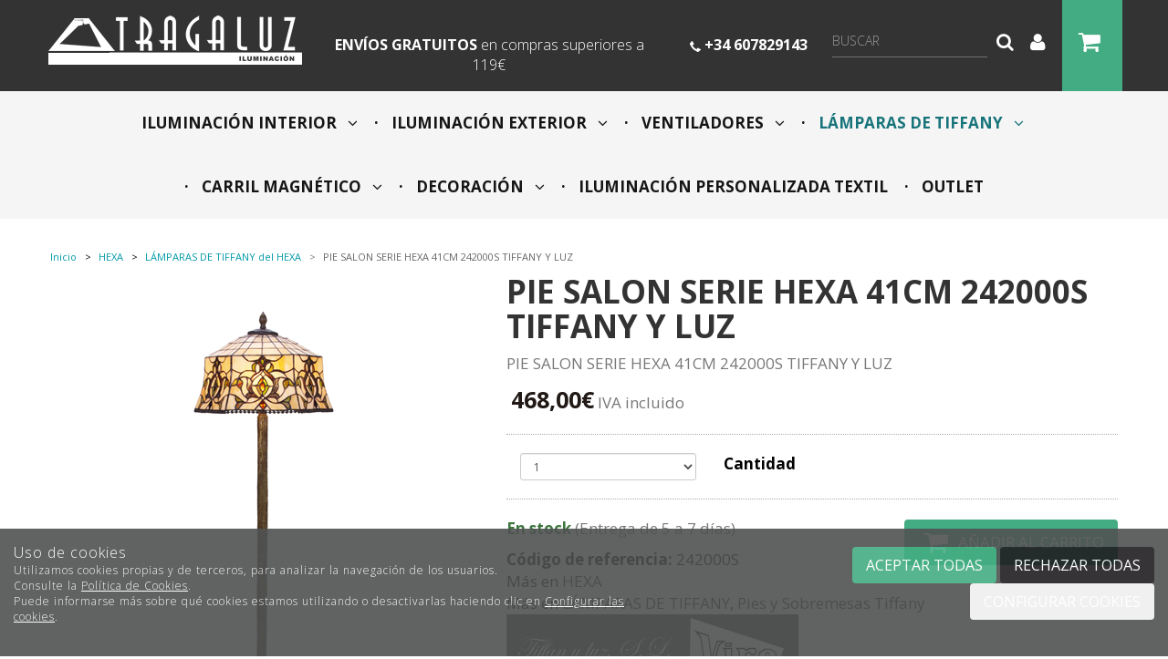

--- FILE ---
content_type: text/html; charset=utf-8
request_url: https://www.tragaluziluminacion.com/pie-salon-serie-hexa-41cm-242000s-tiffany-y-luz_p3058001.htm
body_size: 41233
content:
<!DOCTYPE HTML>
<!--[if lt IE 7]> <html class="no-js lt-ie9 lt-ie8 lt-ie7" lang="es"> <![endif]-->
<!--[if IE 7]><html class="no-js lt-ie9 lt-ie8 ie7" lang="es"> <![endif]-->
<!--[if IE 8]><html class="no-js lt-ie9 ie8" lang="es"> <![endif]-->
<!--[if gt IE 8]> <html class="no-js ie9" lang="es"> <![endif]-->
<html xmlns="http://www.w3.org/1999/xhtml" xml:lang="es">
<!--[PageTemplate:PageTemplateHome2]-->
<head>
<title>L&#225;mpara de pie Tiffany Hexa 242000S ENV&#205;O GRATUITO</title>
<meta http-equiv="Content-Type" content="application/xhtml+xml; charset=utf-8"/>
<meta name="description" content="L&#225;mpara de pie Tiffany Hexa 242000S al mejor precio en www.tragaluziluminacion.com ENV&#205;O GRATUITO" />
<meta name="keywords" content="l&#225;mparas, apliques, sobremesas, pies, empotrables, garant&#237;a, mejor precio, calidad y servicio, ventiladores, led," />
<meta http-equiv="content-language" content="es-es">

<!-- Google Analytics -->
<script>
window.dataLayer = window.dataLayer || [];
function gtag(){dataLayer.push(arguments);}
gtag('consent', 'default', {'ad_storage': 'denied','ad_user_data': 'denied','ad_personalization': 'denied','analytics_storage': 'denied','functionality_storage': 'denied', 'wait_for_update': 500});
gtag('set', 'url_passthrough', true);
gtag('set', 'ads_data_redaction', true);
</script>
<script async src="https://www.googletagmanager.com/gtag/js?id=G-YZSM6ZVLZX"></script>
<script>
window.dataLayer = window.dataLayer || [];
function gtag(){dataLayer.push(arguments);}
gtag('js', new Date());
gtag('config', 'G-YZSM6ZVLZX', {'link_attribution': true});
gtag('config', 'UA-100497528-1', {'link_attribution': true});
gtag('event', 'view_item', {
'currency': '€',
'value': '468.00',
'items': [{
'id': '242000S',
'item_id': '242000S',
'brand': 'Tiffany y Luz',
'item_brand': 'Tiffany y Luz',
'category': 'LÁMPARAS DE TIFFANY',
'item_category': 'LÁMPARAS DE TIFFANY',
'name': 'PIE SALON SERIE HEXA 41CM 242000S TIFFANY Y LUZ',
'item_name': 'PIE SALON SERIE HEXA 41CM 242000S TIFFANY Y LUZ'
}]});
gtag('event', 'view_item_list', {
'items': [
{
'id': '242010',
'item_id': '242010',
'name': 'PIE SALON SERIE HEXA 41CM 242010 TIFFANY Y LUZ',
'item_name': 'PIE SALON SERIE HEXA 41CM 242010 TIFFANY Y LUZ',
'list_name': 'Productos Relacionados',
'item_list_name': 'Productos Relacionados',
'brand': 'Tiffany y Luz',
'item_brand': 'Tiffany y Luz',
'category': 'LÁMPARAS DE TIFFANY',
'item_category': 'LÁMPARAS DE TIFFANY',
'list_position': '1',
'index': '1',
'price': '468.00'
}
,
{
'id': '242300M',
'item_id': '242300M',
'name': 'SOBREMESA SERIE HEXA 41CM 242300M TIFFANY Y LUZ',
'item_name': 'SOBREMESA SERIE HEXA 41CM 242300M TIFFANY Y LUZ',
'list_name': 'Productos Relacionados',
'item_list_name': 'Productos Relacionados',
'brand': 'Tiffany y Luz',
'item_brand': 'Tiffany y Luz',
'category': 'LÁMPARAS DE TIFFANY',
'item_category': 'LÁMPARAS DE TIFFANY',
'list_position': '2',
'index': '2',
'price': '332.00'
}
,
{
'id': '242321',
'item_id': '242321',
'name': 'SOBREMESA SERIE HEXA 41CM 242321 TIFFANY Y LUZ',
'item_name': 'SOBREMESA SERIE HEXA 41CM 242321 TIFFANY Y LUZ',
'list_name': 'Productos Relacionados',
'item_list_name': 'Productos Relacionados',
'brand': 'Tiffany y Luz',
'item_brand': 'Tiffany y Luz',
'category': 'LÁMPARAS DE TIFFANY',
'item_category': 'LÁMPARAS DE TIFFANY',
'list_position': '3',
'index': '3',
'price': '332.00'
}
,
{
'id': '2427A1',
'item_id': '2427A1',
'name': 'APLIQUE 1L  SERIE HEXA 2427A1  TIFFANY Y LUZ',
'item_name': 'APLIQUE 1L  SERIE HEXA 2427A1  TIFFANY Y LUZ',
'list_name': 'Productos Relacionados',
'item_list_name': 'Productos Relacionados',
'brand': 'Tiffany y Luz',
'item_brand': 'Tiffany y Luz',
'category': 'LÁMPARAS DE TIFFANY',
'item_category': 'LÁMPARAS DE TIFFANY',
'list_position': '4',
'index': '4',
'price': '174.00'
}
,
{
'id': '2427A2',
'item_id': '2427A2',
'name': 'APLIQUE  2L  SERIE HEXA  2427A2  TIFFANY Y LUZ',
'item_name': 'APLIQUE  2L  SERIE HEXA  2427A2  TIFFANY Y LUZ',
'list_name': 'Productos Relacionados',
'item_list_name': 'Productos Relacionados',
'brand': 'Tiffany y Luz',
'item_brand': 'Tiffany y Luz',
'category': 'LÁMPARAS DE TIFFANY',
'item_category': 'LÁMPARAS DE TIFFANY',
'list_position': '5',
'index': '5',
'price': '298.00'
}
,
{
'id': '242199',
'item_id': '242199',
'name': 'COLGANTE C/CADENA SERIE HEXA 41CM 242199 TIFFANY Y LUZ',
'item_name': 'COLGANTE C/CADENA SERIE HEXA 41CM 242199 TIFFANY Y LUZ',
'list_name': 'Productos Relacionados',
'item_list_name': 'Productos Relacionados',
'brand': 'Tiffany y Luz',
'item_brand': 'Tiffany y Luz',
'category': 'LÁMPARAS DE TIFFANY',
'item_category': 'LÁMPARAS DE TIFFANY',
'list_position': '6',
'index': '6',
'price': '252.00'
}
,
{
'id': '242499',
'item_id': '242499',
'name': 'COLGANTE C/CADENA SERIE HEXA 30CM 242499 TIFFANY Y LUZ',
'item_name': 'COLGANTE C/CADENA SERIE HEXA 30CM 242499 TIFFANY Y LUZ',
'list_name': 'Productos Relacionados',
'item_list_name': 'Productos Relacionados',
'brand': 'Tiffany y Luz',
'item_brand': 'Tiffany y Luz',
'category': 'LÁMPARAS DE TIFFANY',
'item_category': 'LÁMPARAS DE TIFFANY',
'list_position': '7',
'index': '7',
'price': '176.00'
}
,
{
'id': '242880',
'item_id': '242880',
'name': 'SOBREMESA SERIE HEXA 20CM 242880 TIFFANY Y LUZ',
'item_name': 'SOBREMESA SERIE HEXA 20CM 242880 TIFFANY Y LUZ',
'list_name': 'Productos Relacionados',
'item_list_name': 'Productos Relacionados',
'brand': 'Tiffany y Luz',
'item_brand': 'Tiffany y Luz',
'category': 'LÁMPARAS DE TIFFANY',
'item_category': 'LÁMPARAS DE TIFFANY',
'list_position': '8',
'index': '8',
'price': '174.00'
}
,
{
'id': '242200',
'item_id': '242200',
'name': 'PLAFON SERIE HEXA 41CM 242200 TIFFANY Y LUZ',
'item_name': 'PLAFON SERIE HEXA 41CM 242200 TIFFANY Y LUZ',
'list_name': 'Productos Relacionados',
'item_list_name': 'Productos Relacionados',
'brand': 'Tiffany y Luz',
'item_brand': 'Tiffany y Luz',
'category': 'LÁMPARAS DE TIFFANY',
'item_category': 'LÁMPARAS DE TIFFANY',
'list_position': '9',
'index': '9',
'price': '256.00'
}
,
{
'id': '242544',
'item_id': '242544',
'name': 'PLAFON  BAJO SERIE HEXA 30CM 242544 TIFFANY Y LUZ',
'item_name': 'PLAFON  BAJO SERIE HEXA 30CM 242544 TIFFANY Y LUZ',
'list_name': 'Productos Relacionados',
'item_list_name': 'Productos Relacionados',
'brand': 'Tiffany y Luz',
'item_brand': 'Tiffany y Luz',
'category': 'LÁMPARAS DE TIFFANY',
'item_category': 'LÁMPARAS DE TIFFANY',
'list_position': '10',
'index': '10',
'price': '182.00'
}
,
{
'id': '242660',
'item_id': '242660',
'name': 'SOBREMESA SERIE HEXA 30CM 242660 TIFFANY Y LUZ',
'item_name': 'SOBREMESA SERIE HEXA 30CM 242660 TIFFANY Y LUZ',
'list_name': 'Productos Relacionados',
'item_list_name': 'Productos Relacionados',
'brand': 'Tiffany y Luz',
'item_brand': 'Tiffany y Luz',
'category': 'LÁMPARAS DE TIFFANY',
'item_category': 'LÁMPARAS DE TIFFANY',
'list_position': '11',
'index': '11',
'price': '217.00'
}
,
{
'id': '242500',
'item_id': '242500',
'name': 'PLAFON   SERIE HEXA 30CM 242500 TIFFANY Y LUZ',
'item_name': 'PLAFON   SERIE HEXA 30CM 242500 TIFFANY Y LUZ',
'list_name': 'Productos Relacionados',
'item_list_name': 'Productos Relacionados',
'brand': 'Tiffany y Luz',
'item_brand': 'Tiffany y Luz',
'category': 'LÁMPARAS DE TIFFANY',
'item_category': 'LÁMPARAS DE TIFFANY',
'list_position': '12',
'index': '12',
'price': '182.00'
}
,
{
'id': '242900',
'item_id': '242900',
'name': 'LAMPARA SERIE HEXA 68CM 242900 TIFFANY Y LUZ',
'item_name': 'LAMPARA SERIE HEXA 68CM 242900 TIFFANY Y LUZ',
'list_name': 'Productos Relacionados',
'item_list_name': 'Productos Relacionados',
'brand': 'Tiffany y Luz',
'item_brand': 'Tiffany y Luz',
'category': 'LÁMPARAS DE TIFFANY',
'item_category': 'LÁMPARAS DE TIFFANY',
'list_position': '13',
'index': '13',
'price': '488.00'
}
,
{
'id': '242000S',
'item_id': '242000S',
'name': 'PIE SALON SERIE HEXA 41CM 242000S TIFFANY Y LUZ',
'item_name': 'PIE SALON SERIE HEXA 41CM 242000S TIFFANY Y LUZ',
'list_name': 'Productos vistos',
'item_list_name': 'Productos vistos',
'brand': 'Tiffany y Luz',
'item_brand': 'Tiffany y Luz',
'category': 'LÁMPARAS DE TIFFANY',
'item_category': 'LÁMPARAS DE TIFFANY',
'list_position': '1',
'index': '1',
'price': '468.00'
}

]});

</script>
<!-- End Google Analytics -->
<meta name="google-site-verification" content="Bxir66KAxLoyBMSqpIoSUpWWA3NXuQTohDmge0GC4S8" />



<link rel="canonical" href="https://www.tragaluziluminacion.com/pie-salon-serie-hexa-41cm-242000s-tiffany-y-luz_p3058001.htm" />


<meta property="twitter:card" content="summary_large_image" /><meta property="twitter:title" content="L&#225;mpara de pie Tiffany Hexa 242000S ENV&#205;O GRATUITO" /><meta property="twitter:description" content="PIE SALON SERIE HEXA 41CM 242000S TIFFANY Y LUZ" /><meta property="twitter:image" content="https://www.tragaluziluminacion.com/server/Portal_0012643/img/products/pie-salon-serie-hexa-41cm-242000s-tiffany-y-luz_3058001.jpg" /><meta property="og:site_name" content="www.tragaluziluminacion.com" /><meta property="og:title" content="L&#225;mpara de pie Tiffany Hexa 242000S ENV&#205;O GRATUITO" /><meta property="og:description" content="PIE SALON SERIE HEXA 41CM 242000S TIFFANY Y LUZ" /><meta property="og:url" content="https://www.tragaluziluminacion.com/pie-salon-serie-hexa-41cm-242000s-tiffany-y-luz_p3058001.htm" /><meta property="og:image" content="https://www.tragaluziluminacion.com/server/Portal_0012643/img/products/pie-salon-serie-hexa-41cm-242000s-tiffany-y-luz_3058001.jpg" /><meta property="og:image" content="https://www.tragaluziluminacion.com/server/Portal_0012643/img/logo.png" /><meta property="og:image:alt" content="L&#225;mpara de pie Tiffany Hexa 242000S ENV&#205;O GRATUITO" /><meta property="og:type" content="product" />


<meta name="generator" content="Mabisy"/>
<meta name="viewport" content="width=device-width, initial-scale=1, maximum-scale=1"/>
<meta name="apple-mobile-web-app-capable" content="yes"/>
<script>
	if (navigator.userAgent.match(/Android/i)) {
		var viewport = document.querySelector("meta[name=viewport]");
		viewport.setAttribute('content', 'initial-scale=1.0,maximum-scale=1.0,user-scalable=0,width=device-width,height=device-height');
	}
		if(navigator.userAgent.match(/Android/i)){
		window.scrollTo(0,1);
	 }
</script>
<link href="//maxcdn.bootstrapcdn.com/bootstrap/3.3.4/css/bootstrap.min.css" rel="stylesheet" type="text/css" media="all"/>
<link href="//maxcdn.bootstrapcdn.com/font-awesome/4.3.0/css/font-awesome.min.css" rel="stylesheet" type="text/css" media="all">

<link rel="stylesheet" type="text/css" href="/Themes/RSStore003/theme.css" />
<link rel="stylesheet" type="text/css" href="/Themes/RSStore003/responsive.css" />
<link rel="stylesheet" type="text/css" href="/Themes/RSStore003/style.css" />

<link rel="stylesheet" type="text/css" href="/Themes/RSStore003/styles/tragaluz/style.css" />

<script type="text/javascript" src="//ajax.googleapis.com/ajax/libs/jquery/1.11.0/jquery.min.js"></script>

<!--[if lt IE 9]>
        <script src="//oss.maxcdn.com/libs/html5shiv/3.7.0/html5shiv.js"></script>
        <script src="//oss.maxcdn.com/libs/respond.js/1.3.0/respond.min.js"></script>

        <link href="//maxcdn.bootstrapcdn.com/respond-proxy.html" id="respond-proxy" rel="respond-proxy">
        <link href="/js/respondjs/respond.proxy.gif" id="respond-redirect" rel="respond-redirect">
        <script src="/js/respondjs/respond.proxy.js"></script>
<![endif]-->

 <link href='/server/Portal_0012643/trailum.ico' rel='shortcut icon' type='image/x-icon'/>
<link href='/server/Portal_0012643/trailum.ico' rel='icon' type='image/x-icon'/>

</head>
<body class="home2">
<!--[if lt IE 9]><div style="text-align:center;"><a rel="nofollow" href="http://www.mabisy.com/version-de-navegador-obsoleta.html" target="_blank" title="Atenci&oacute;n, la versi&oacute;n de tu navegador est&aacute; obsoleta y mostrar&aacute; errores en varias &paacute;ginas web. Actualiza tu navegador"><img style="max-width:100%;" src="/img/outdated.jpg" border="0" height="42" width="820" alt="Atenci&oacute;n, la versi&oacute;n de tu navegador est&aacute; obsoleta y mostrar&aacute; errores en varias &paacute;ginas web. Actualiza tu navegador" /></a></div><![endif]-->
	<div id="page" class="clearfix">
  
		<div id="header" class="clearfix">
			<header id="header_container" class="container">
				<div id="header_wrapper">
					<section id="contHeadLogo">
						<a id="store_logo" class="store_logo" href="/" title="www.tragaluziluminacion.com" itemscope itemtype="https://schema.org/Website" itemid="https://www.tragaluziluminacion.com">
	<meta content="www.tragaluziluminacion.com" itemprop="name" />
	<img src="/server/Portal_0012643/img/logo.png" alt="www.tragaluziluminacion.com" class="img-responsive" itemprop="image">
	<span itemscope itemtype="https://schema.org/Organization" itemprop="author">
	<meta content="https://www.tragaluziluminacion.com/server/Portal_0012643/img/logo.png" itemprop="logo" />
	<meta content="https://www.tragaluziluminacion.com" itemprop="url" />
	<meta content="www.tragaluziluminacion.com" itemprop="name" />
	
	</span>
</a>

<script type="text/javascript">
	/* <![CDATA[  */ 
	if (typeof window.scrollpage === 'undefined') {
		function scrollpage () {
			try {
				document.body.classList.add("scroll"); //scrolled
				var scrollTop = window.pageYOffset;
				if( scrollTop > 0 ){ document.body.classList.remove("scroll-top");document.body.classList.add("scroll-mid"); } else { document.body.classList.add("scroll-top");document.body.classList.remove("scroll-mid"); } //scroll al top?
				if ((window.innerHeight + window.scrollY) >= document.body.offsetHeight) { document.body.classList.add("scroll-bottom");document.body.classList.remove("scroll-mid"); } else	{ document.body.classList.remove("scroll-bottom"); } //scroll al bottom? 
			} catch (err) {console.log(err);}
		}
		window.onscroll = scrollpage;
	}
	/* ]]> */
</script>
					</section>
					<section id="contTopMenu">
						
					</section>
					<section id="contHeadLanguages">
						
					</section>
					<section id="contHeadInfo">
						<div class="col-xs-12 col-lg-3 siente"><img class="img-responsive" src="/server/Portal_0012643/img/ti-siente-la-luz.png" width="188" height="41" /></div>
<div class="col-xs-12 col-md-8 col-lg-6">
<p><strong>ENV&Iacute;OS GRATUITOS</strong> <span>en compras superiores a 119&euro;</span></p>
</div>
<div class="col-xs-12 col-md-4 col-lg-3">
<p><img src="/server/Portal_0012643/img/ti-tlf-top.png" width="12" height="12" /> <strong>+34 607829143</strong></p>
</div>
					</section>
					<section id="contHeadInfo2">
						
					</section>
					<section id="contHeadMyAccount">
						

<span class="btn-myaccount  dropdown">

<span class="text-primary text-myaccount" data-toggle="dropdown" ><i class="fa fa-user fa-lg"></i>&nbsp;&nbsp;<a href="/login-store.html" class="text-primary">Mi cuenta</a></span>



<ul class="dropdown-menu" id="pnlmyaccount3758661">
	
	
		<li><a href="/login-store.html"><i class="fa fa-user fa-fw fa-lg text-primary"></i> Iniciar sesión</a></li>
		<li class="small"><a href="/login-store.html" class="small">&nbsp; <i class="fa fa-user-plus fa-fw fa-lg text-primary"></i> ¿Nuevo cliente? Regístrate ahora</a></li>
		<li role="separator" class="divider"></li>
		<li class="small"><a href="/mi-cuenta.html"><i class="fa fa-user fa-fw fa-lg text-primary"></i> Mi cuenta</a></li>
		<li class="small"><a href="/mis-pedidos.html"><i class="fa fa-shopping-cart fa-fw fa-lg text-primary"></i> Mis pedidos</a></li>
		
		<li class="small"><a href="/mis-datos.html"><i class="fa fa-envelope fa-fw fa-lg text-primary"></i> Mis datos</a></li>
		<li class="small"><a href="/mis-direcciones.html?savecart=3"><i class="fa fa-map-marker fa-fw fa-lg text-primary"></i> Mis direcciones</a></li>
		<li role="separator" class="divider"></li>
		<li class="small"><a href="/contacto.html"><i class="fa fa-envelope fa-fw fa-lg text-primary"></i> Contacto</a></li>
	
	
</ul>


</span>

					</section>
					<section id="contHeadShoppingCart">
						
	<button id="btn-cart-empty-3758663" type="button" class="btn btn-lg btn-success btn-shoppingcart btn-shoppingcart-empty collapsed" >
		<i class="fa fa-shopping-cart fa-lg"></i>&nbsp;<span class="sr-only">Carrito</span>&nbsp;<span class="text-shoppingcart text-shoppingcart-empty">Sin art&iacute;culos</span>
	</button>
	<button id="btn-cart-full-3758663" type="button" class="btn btn-lg btn-success btn-shoppingcart btn-shoppingcart-full collapsed" data-toggle="collapse" data-target="#cartsummary3758663" style="display:none;">
		<i class="fa fa-shopping-cart fa-lg"></i>&nbsp;<span class="sr-only">Carrito</span>&nbsp; <span class="text-shoppingcart"><span class="text-shoppingcart-number">0</span> <span class="text-shoppingcart-text">Art&iacute;culo(s):</span> <strong class="text-shoppingcart-price">0,00€</strong></span>&nbsp;&nbsp;<i class="fa fa-angle-down"></i>
	</button>
	
	<div id="cartsummary3758663" class="panel panel-default collapse panel-cartsummary" style="display:none;">
		<ul class="list-group">
		
		
			<li class="list-group-item list-group-item-final">
				<div class="row">
					<div class="col-xs-12 text-right">
						<strong>Subtotal:</strong>
						<span class="price price-big" id="subtotalCart3758663"></span>
						<a rel="nofollow" href="/carrito.html" class="btn btn-default pull-left"><i class="fa fa-shopping-cart fa-lg"></i> Carrito</a>
						<a rel="nofollow" href="/checkout.html?checkout=1" class="btn btn-success pull-left" style="display:none;"><i class="fa fa-shopping-cart fa-lg"></i> Comenzar pedido</a>
					</div>
				</div>
			</li>
		</ul>
	</div>
<script type="text/javascript">
/* <![CDATA[ */
	function reload_cart_3758663() {
		//llamar por ajax al carrito
		//recargar contenidos del carrito
		var ajax = $.post("/process/process.aspx?action=send_GetShoppingCart", { },
                function (data) {
                    var obj = jQuery.parseJSON(data);
                    if (obj.status == "OK") {
						refill_cart_data_3758663(obj);
                    } else {
                        alert(obj.message);
                    }
                });
        ajax.error(function (xhr,status,error) { 
			if(xhr.readyState == 0 || xhr.status == 0) {			
				return;  // it's not really an error
			} else {
				//alert('Error: ' + xhr.statusText + ' (' + xhr.status + ')');
				console.log('Error reloading cart: ' + xhr.statusText + ' (' + xhr.status + ')');
				return;
			}
		});
	}
	
	function refill_cart_data_3758663(data) {
		//repintar items de carrito
		if (data.Cart.Nofitems > 0) {
			//alert ("Items: "+ data.Cart.Nofitems);
			$('#cartsummary3758663').css('display','');
			$('#btn-cart-empty-3758663').hide();
			$('#btn-cart-full-3758663').show();
		} else {
			//alert ("Vacio");
			$('#cartsummary3758663').hide();
			$('#btn-cart-full-3758663').hide();
			$('#btn-cart-empty-3758663').show();
		}
		$('#cartsummary3758663 > ul.list-group > li.list-group-item').not('li.list-group-item-final').remove();
		$('#btn-cart-full-3758663 span.text-shoppingcart-number').text(data.Cart.Nofitems);
		$('#btn-cart-full-3758663 strong.text-shoppingcart-price').text(data.Cart.Totalamount_s);
		$('#subtotalCart3758663').text(data.Cart.Totalamount_s);
		try {
			if (data.Cart.Nofitems > 0) {
				$('#btn-thm-cart .num').text(data.Cart.Nofitems);
			} else {
				$('#btn-thm-cart .num').text('');
			}
		} catch (err) {}
		
		var itemCount = 0;
		for (var i = 0; i < data.Products.Orderline.length; i++) {
			var item = data.Products.Orderline[i];
			var strHtmlItem = '';
			
			strHtmlItem += '<li class="list-group-item">';
			strHtmlItem += '<div class="row">';
			strHtmlItem += '<div class="col-xs-3">';
			strHtmlItem += '<p class="text-center">';
			if (item.isdiscount == false) {
				strHtmlItem += '<a href="' + item.url + '" title="' + item.product.Name + '"><img src="' + item.product.Image.urln + '" class="img-responsive" /></a>';
			}
			strHtmlItem += '</p>';
			strHtmlItem += '</div>';
			strHtmlItem += '<div class="col-xs-5 col-sm-6">';
			strHtmlItem += '<p><a href="'+ item.url + '" title="' + item.product.Name + '" class="h5">' + item.product.Name + '</a></p>';
			strHtmlItem += '<p class="small">';
			if (item.product.Name_colour != '') {
				strHtmlItem += '<span class="clearfix"><strong>' + item.product.colour_type + ':</strong> '+ item.product.Name_colour + '</span>';
			}
			if (item.product.Name_size != '') {
				strHtmlItem += '<span class="clearfix"><strong>' + item.product.size_type + ':</strong> '+ item.product.Name_size + '</span>';
			}
			if (item.product.Name_classification != '') {
				strHtmlItem += '<span class="clearfix"><strong>' + item.product.classification_type + ':</strong> '+ item.product.Name_classification + '</span>';
			}
			if (item.product.Commerce && item.product.Commerce != '') {
				strHtmlItem += '<span class="clearfix"><strong>Comercio:</strong> '+ item.product.Commerce +'</span>';
			}
			if (item.price_old > item.price) {
				strHtmlItem += '<span class="clearfix"><strong>Precio unidad:</strong><s>' + item.price_old_s + '</s> ' + item.price_s + '</span>';
			} else {
				strHtmlItem += '<span class="clearfix"><strong>Precio unidad:</strong> ' + item.price_s + '</span>';
			}
			strHtmlItem += '<span class="clearfix"><strong>Cantidad:</strong> '+ item.quantity + '</span>';
			if (item.descuento != null && item.descuento != 0) {
				strHtmlItem += '<span class="clearfix discount"><strong>Descuento:</strong> '+ item.descuento_inv_s + '</span>';
			}
			if (item.puntos != null && item.puntos > 0) {
				strHtmlItem += '<span class="clearfix points"><strong>Puntos:</strong> '+ item.puntos + '</span>';
			}
			if (item.product.Downloadable) {
				strHtmlItem += '<span class="clearfix label label-success">Producto descargable</span>';
			}
			strHtmlItem += '</p>';
			strHtmlItem += '</div>';
			strHtmlItem += '<div class="col-xs-4 col-sm-3 text-right">';
			if (item.total_price_old > item.total_price) {
				strHtmlItem += '<span class="price price-old"> ' + item.total_price_old_s + '</span>';
			}
			strHtmlItem += '<span class="price">' + item.total_price_s + '</span>';
			strHtmlItem += '</div>';
			strHtmlItem += '</div>';
			strHtmlItem += '</li>';
			
			$('#cartsummary3758663 > ul.list-group > li.list-group-item-final').before(strHtmlItem);
		
			itemCount = itemCount +1;
			if (itemCount >= 100) { 
				strHtmlItem = '';
				
				strHtmlItem += '<li class="list-group-item">';
				strHtmlItem += '<div class="alert alert-info"><i class="fa fa-info-circle fa-lg">&nbsp;</i>Pulsa sobre el botón <strong>Ir al carrito</strong> para ver tu carrito completo</div>';
				strHtmlItem += '</li>';
				$('#cartsummary3758663 > ul.list-group > li.list-group-item-final').before(strHtmlItem);
				break; 
			};
		}
	}
	$(document).ready(function () {
		
	});

/* ]]> */  
</script>
					</section>
					<section id="contHeadSearch">
						<div class="form-search-container">
	<button type="button" class="btn btn-primary btn-search-toggle" data-toggle="collapse" data-target="#formCategorySearch3758662">
		<i class="fa fa-search fa-lg"></i><span class="sr-only">&nbsp;Buscar</span>
	</button>
	<form class="form-inline form-search collapse" role="form" action="" method="post" name="formCategorySearch" id="formCategorySearch3758662" onsubmit="return doCheckValues()">
		<div class="form-group">
			<input id="searchProduct3758662" type="text" name="searchProduct" value="" class="form-control" placeholder="Buscar"/>
			<button class="btn btn-primary" type="submit" onclick="return doPostCategorySearch3758662()">
				<i class="fa fa-search fa-lg"></i><span class="sr-only">&nbsp;Buscar</span>
			</button>
			<input type="hidden" id="categorySeachFormID3758662" name="categorySeachFormID" value="0" />
			<input type="hidden" id="CategorySearch3758662" name="CategorySearch" value="0" />
		</div>
		<script type="text/javascript">
		/* <![CDATA[ */
			$('#divCategorySearchError').hide();
	
			$('#formCategorySearch3758662').submit(function(event){

			  // prevent default browser behaviour
			  event.preventDefault();

			  //do stuff with your form here
			  doPostCategorySearch3758662();

			});
			
			$("#searchProduct3758662").keyup(function (e) {
				if (e.keyCode == 13) {
					doPostCategorySearch3758662();
				}
			});

			function doPostCategorySearch3758662() {
				
				var resul = doCheckValues3758662();
				
				if (resul) {
					changeActionForm3758662(document.formCategorySearch);
					//document.formCategorySearch.submit();
				}
				return resul;
			}
			
			function doCheckValues3758662() {
				var resul = true;
				var search = $('#searchProduct3758662').val();
				if (search == '') {
					$('#divCategorySearchError').show();
					resul =  false;
				}
				return resul;
			}
			
			function changeActionForm3758662(form) {				
				/*var strUrl = "/buscar/{0}/{1}.html";
				strUrl = strUrl.replace("{0}/","");
				strUrl = strUrl.replace("{1}",encodeURIComponent(document.getElementById("searchProduct").value.toLowerCase()));
				
				*return ((strUrl == "") == false);*
				form.action = strUrl;*/
				window.location.href = '/resultado-busqueda.html?seps=' + encodeURIComponent($('#searchProduct3758662').val());
			}
		/* ]]> */    
		</script>
	</form>
</div>



					</section>
				</div>
			</header>
		</div>
		<div id="header2" class="clearfix">
			<header id="header2_container" class="container">
				<div id="header2_wrapper">
					<div id="contMainMenu">
						
<nav class="navbar" role="navigation" id="navbar3758664">
	<div class="container-fluid">
				<div class="navbar-header text-primary" data-toggle="collapse" data-target="#menucategoriescontrol3758664">
		  <button type="button" class="navbar-toggle collapsed" data-toggle="collapse" data-target="#menucategoriescontrol3758664">
			<span class="sr-only">Tienda</span>
			<i class="fa fa-bars fa-lg"></i>
		  </button>
			<span class="navbar-brand visible-xs visible-sm">Tienda</span>
		</div>
				<div class="collapse navbar-collapse" id="menucategoriescontrol3758664">
			 
			<ul class="nav navbar-nav">      
				
								<li id="id_c163005" class="dropdown">
					<a class="hidden-xs" href="/iluminacion-interior_c163005/" title="ILUMINACIÓN INTERIOR">
						ILUMINACIÓN INTERIOR &nbsp;&nbsp;<i class="fa fa-angle-down dropdown-toggle" data-toggle="dropdown"></i>					</a>
					<a class="visible-xs" href="/iluminacion-interior_c163005/" title="ILUMINACIÓN INTERIOR" data-toggle="dropdown" data-target="#ddm_3758664_163005">
						ILUMINACIÓN INTERIOR &nbsp;&nbsp;<i class="fa fa-angle-down dropdown-toggle" ></i>
					</a>					
					<ul class="dropdown-menu" id="ddm_3758664_163005">    
					<li id="id_c163260" class=""><a href="/lamparas-de-techo_c163260/" title="Lámparas de techo">Lámparas de techo</a></li>          
					
					
					    
					<li id="id_c889105" class=""><a href="/lamparas-para-hueco-de-escalera_c889105/" title="Lámparas para hueco de escalera">Lámparas para hueco de escalera</a></li>          
					
					
					    
					<li id="id_c163261" class=""><a href="/lamparas-colgantes_c163261/" title="Lámparas colgantes">Lámparas colgantes</a></li>          
					
					
					    
					<li id="id_c163266" class=""><a href="/plafones_c163266/" title="Plafones">Plafones</a></li>          
					
					
					    
					<li id="id_c163269" class=""><a href="/led-de-interior_c163269/" title="LED de interior">LED de interior</a></li>          
					
					
					    
					<li id="id_c163262" class=""><a href="/lamparas-de-pie_c163262/" title="Lámparas de Pie">Lámparas de Pie</a></li>          
					
					
					    
					<li id="id_c163263" class=""><a href="/lamparas-de-sobremesa_c163263/" title="Lámparas de sobremesa">Lámparas de sobremesa</a></li>          
					
					
					    
					<li id="id_c163264" class=""><a href="/apliques-de-pared-banos-y-cuadros_c163264/" title="Apliques de pared, baños y cuadros">Apliques de pared, baños y cuadros</a></li>          
					
					
					    
					<li id="id_c163265" class=""><a href="/focos-y-regletas_c163265/" title="Focos y Regletas">Focos y Regletas</a></li>          
					
					
					    
					<li id="id_c163267" class=""><a href="/empotrables-y-downlights_c163267/" title="Empotrables y Downlights">Empotrables y Downlights</a></li>          
					
					
					    
					<li id="id_c163268" class=""><a href="/flexos_c163268/" title="Flexos">Flexos</a></li>          
					
					
					    
					<li id="id_c554273" class=""><a href="/pantallas_c554273/" title="Pantallas">Pantallas</a></li>          
					
					
					    
					<li id="id_c888610" class=""><a href="/carriles-trifasicos-y-lamparas-modulares_c888610/" title="Carriles Trifásicos y lámparas modulares">Carriles Trifásicos y lámparas modulares</a></li>          
					
					
					    
					<li id="id_c888902" class=""><a href="/campanas-industriales_c888902/" title="Campanas Industriales">Campanas Industriales</a></li>          
					
					
					    
					<li id="id_c889548" class=""><a href="/accesorios-para-interior_c889548/" title="Accesorios para Interior">Accesorios para Interior</a></li>          
					</ul>
					    
				</li>
			
			 
			      
				
								<li id="id_c163006" class="dropdown">
					<a class="hidden-xs" href="/iluminacion-exterior_c163006/" title="ILUMINACIÓN EXTERIOR">
						ILUMINACIÓN EXTERIOR &nbsp;&nbsp;<i class="fa fa-angle-down dropdown-toggle" data-toggle="dropdown"></i>					</a>
					<a class="visible-xs" href="/iluminacion-exterior_c163006/" title="ILUMINACIÓN EXTERIOR" data-toggle="dropdown" data-target="#ddm_3758664_163006">
						ILUMINACIÓN EXTERIOR &nbsp;&nbsp;<i class="fa fa-angle-down dropdown-toggle" ></i>
					</a>					
					<ul class="dropdown-menu" id="ddm_3758664_163006">    
					<li id="id_c182273" class=""><a href="/accesorios-para-exterior_c182273/" title="Accesorios para Exterior">Accesorios para Exterior</a></li>          
					
					
					    
					<li id="id_c163275" class=""><a href="/apliques-y-plafones_c163275/" title="Apliques y plafones">Apliques y plafones</a></li>          
					
					
					    
					<li id="id_c163280" class=""><a href="/balizas-y-sobremuros_c163280/" title="Balizas y Sobremuros">Balizas y Sobremuros</a></li>          
					
					
					    
					<li id="id_c163276" class=""><a href="/colgantes_c163276/" title="Colgantes">Colgantes</a></li>          
					
					
					    
					<li id="id_c163277" class=""><a href="/empotrables_c163277/" title="Empotrables">Empotrables</a></li>          
					
					
					    
					<li id="id_c163279" class=""><a href="/estacas_c163279/" title="Estacas">Estacas</a></li>          
					
					
					    
					<li id="id_c889131" class=""><a href="/estufas-electricas_c889131/" title="Estufas eléctricas">Estufas eléctricas</a></li>          
					
					
					    
					<li id="id_c163282" class=""><a href="/farolas_c163282/" title="Farolas">Farolas</a></li>          
					
					
					    
					<li id="id_c163284" class=""><a href="/led-de-exterior_c163284/" title="LED de exterior">LED de exterior</a></li>          
					
					
					    
					<li id="id_c163283" class=""><a href="/portatiles_c163283/" title="Portátiles">Portátiles</a></li>          
					
					
					    
					<li id="id_c163278" class=""><a href="/proyectores_c163278/" title="Proyectores">Proyectores</a></li>          
					
					
					    
					<li id="id_c163281" class=""><a href="/sobremesas-y-pies_c163281/" title="Sobremesas y Pies">Sobremesas y Pies</a></li>          
					
					
					    
					<li id="id_c888532" class=""><a href="/solares_c888532/" title="Solares">Solares</a></li>          
					</ul>
					    
				</li>
			
			 
			      
				
								<li id="id_c159399" class="dropdown">
					<a class="hidden-xs" href="/ventiladores_c159399/" title="VENTILADORES">
						VENTILADORES &nbsp;&nbsp;<i class="fa fa-angle-down dropdown-toggle" data-toggle="dropdown"></i>					</a>
					<a class="visible-xs" href="/ventiladores_c159399/" title="VENTILADORES" data-toggle="dropdown" data-target="#ddm_3758664_159399">
						VENTILADORES &nbsp;&nbsp;<i class="fa fa-angle-down dropdown-toggle" ></i>
					</a>					
					<ul class="dropdown-menu" id="ddm_3758664_159399">    
					<li id="id_c163003" class=""><a href="/ventiladores-con-luz_c163003/" title="VENTILADORES CON LUZ">VENTILADORES CON LUZ</a></li>          
					
					
					    
					<li id="id_c163004" class=""><a href="/ventiladores-sin-luz_c163004/" title="VENTILADORES SIN LUZ">VENTILADORES SIN LUZ</a></li>          
					
					
					    
					<li id="id_c889153" class=""><a href="/ventiladores-retractiles_c889153/" title="VENTILADORES RETRACTILES">VENTILADORES RETRACTILES</a></li>          
					
					
					    
					<li id="id_c889156" class=""><a href="/ventiladores-plafon_c889156/" title="VENTILADORES PLAFON">VENTILADORES PLAFON</a></li>          
					
					
					    
					<li id="id_c165007" class=""><a href="/accesorios-para-ventiladores_c165007/" title="Accesorios para ventiladores">Accesorios para ventiladores</a></li>          
					</ul>
					    
				</li>
			
			 
			      
				
								<li id="id_c163826" class="active dropdown">
					<a class="hidden-xs" href="/lamparas-de-tiffany_c163826/" title="LÁMPARAS DE TIFFANY">
						LÁMPARAS DE TIFFANY &nbsp;&nbsp;<i class="fa fa-angle-down dropdown-toggle" data-toggle="dropdown"></i>					</a>
					<a class="visible-xs" href="/lamparas-de-tiffany_c163826/" title="LÁMPARAS DE TIFFANY" data-toggle="dropdown" data-target="#ddm_3758664_163826">
						LÁMPARAS DE TIFFANY &nbsp;&nbsp;<i class="fa fa-angle-down dropdown-toggle" ></i>
					</a>					
					<ul class="dropdown-menu" id="ddm_3758664_163826">    
					<li id="id_c163827" class=""><a href="/colgantes-y-lamparas-tifanny_c163827/" title="Colgantes y Lámparas Tifanny">Colgantes y Lámparas Tifanny</a></li>          
					
					
					    
					<li id="id_c163828" class=""><a href="/pies-y-sobremesas-tiffany_c163828/" title="Pies y Sobremesas Tiffany">Pies y Sobremesas Tiffany</a></li>          
					
					
					    
					<li id="id_c163829" class=""><a href="/plafones-y-apliques-tiffany_c163829/" title="Plafones y Apliques Tiffany">Plafones y Apliques Tiffany</a></li>          
					</ul>
					    
				</li>
			
			 
			      
				
								<li id="id_c889933" class="dropdown">
					<a class="hidden-xs" href="/carril-magnetico_c889933/" title="CARRIL MAGNÉTICO">
						CARRIL MAGNÉTICO &nbsp;&nbsp;<i class="fa fa-angle-down dropdown-toggle" data-toggle="dropdown"></i>					</a>
					<a class="visible-xs" href="/carril-magnetico_c889933/" title="CARRIL MAGNÉTICO" data-toggle="dropdown" data-target="#ddm_3758664_889933">
						CARRIL MAGNÉTICO &nbsp;&nbsp;<i class="fa fa-angle-down dropdown-toggle" ></i>
					</a>					
					<ul class="dropdown-menu" id="ddm_3758664_889933">    
					<li id="id_c889934" class=""><a href="/estructura-paso-1_c889934/" title="Estructura (Paso 1)">Estructura (Paso 1)</a></li>          
					
					
					    
					<li id="id_c889935" class=""><a href="/luminarias-paso-2_c889935/" title="Luminarias (Paso 2)">Luminarias (Paso 2)</a></li>          
					
					
					    
					<li id="id_c889936" class=""><a href="/conexiones-y-drivers-paso-3_c889936/" title="Conexiones y Drivers (Paso 3)">Conexiones y Drivers (Paso 3)</a></li>          
					</ul>
					    
				</li>
			
			 
			      
				
								<li id="id_c888942" class="dropdown">
					<a class="hidden-xs" href="/decoracion_c888942/" title="DECORACIÓN">
						DECORACIÓN &nbsp;&nbsp;<i class="fa fa-angle-down dropdown-toggle" data-toggle="dropdown"></i>					</a>
					<a class="visible-xs" href="/decoracion_c888942/" title="DECORACIÓN" data-toggle="dropdown" data-target="#ddm_3758664_888942">
						DECORACIÓN &nbsp;&nbsp;<i class="fa fa-angle-down dropdown-toggle" ></i>
					</a>					
					<ul class="dropdown-menu" id="ddm_3758664_888942">    
					<li id="id_c889930" class=""><a href="/cuadros-con-luz_c889930/" title="Cuadros con Luz">Cuadros con Luz</a></li>          
					
					
					    
					<li id="id_c888943" class=""><a href="/cuadros-fotografia-impresa_c888943/" title="Cuadros Fotografía Impresa">Cuadros Fotografía Impresa</a></li>          
					
					
					    
					<li id="id_c888944" class=""><a href="/espejos_c888944/" title="Espejos">Espejos</a></li>          
					
					
					    
					<li id="id_c890017" class=""><a href="/plantas-artificiales_c890017/" title="Plantas artificiales">Plantas artificiales</a></li>          
					
					
					    
					<li id="id_c888972" class=""><a href="/cuadros_c888972/" title="Cuadros">Cuadros</a></li>          
					</ul>
					    
				</li>
			
			 
			      
				
								<li id="id_c890020" class="">
					<a class="" href="/iluminacion-personalizada-textil_c890020/" title="ILUMINACIÓN PERSONALIZADA TEXTIL">
						ILUMINACIÓN PERSONALIZADA TEXTIL 					</a>
										    
				</li>
			
			 
			      
				
								<li id="id_c889545" class="">
					<a class="" href="/outlet_c889545/" title="OUTLET">
						OUTLET 					</a>
										    
				</li>
			</ul>
			  
		</div>
	</div>
</nav>


<script type="text/javascript">/* <![CDATA[ */ try{$('#id_c163826,#id_f18095').addClass('selected active');}catch(err){console.log(err)} /* ]]> */ </script>

					</div>
				</div>
			</header>
		</div>
		<div id="bodycenter" class="clearfix">
			<div id="bodycenter_container" class="container">
				<style>
	#cookies {
		padding-bottom: 35px;
		flex-flow: row nowrap;
		display: flex;
		justify-content: space-evenly;
	}
	#cookies .content{
		display: flex;
    	flex-flow: column nowrap;
	}
	#cookies .buttons{
		text-align: right;
		margin-top: 5px;
	}
	#modalCookiesConfig h5.title {
		padding-bottom: 5px;
		border-bottom: 1px solid #e9e7e7;
	}
	#modalCookiesConfig h5.modal-title {
		text-transform: uppercase;
	}
	#modalCookiesConfig .modal-body {
		max-height: 70vh;
		overflow-y: auto;
	}
	#modalCookiesConfig .check.pull-right {
		float: right !important;
	}
	#modalCookiesConfig .cookiesconfig-section {
		margin-top: 20px;
	}
	
	#cookiesButton {
		position: fixed;
		bottom: 100px;
		right: 0;
		display: flex;
		width: 110px;
		background-color: #505252;
		opacity: 0.9;
		color: white;
		font-weight: 300;
		z-index: 10;
		border-radius: 50px 0 0 50px;
		text-align: center;
		padding-top: 5px;
		padding-bottom: 5px;
		margin-left: 10px;
		align-items: center;
		padding-left: 10px;
		margin-right: -75px;
		transition: 1s;
		cursor: pointer;
	}
	#cookiesButton:hover{
		margin-right: 0px;
	}
	#cookiesButton p {
		font-size: 10px;
		color: white;
		margin: 0;
		padding: 0 5px;
	}
</style>

<div class="navbar navbar-inverse navbar-fixed-bottom navbar-cookies alert bg-primary" id="cookies" style="display: none;">
  <!--googleoff: all-->
  <button type="button" class="close hidden" data-dismiss="alert" aria-label="Cerrar" onclick="SetCookie()"><span aria-hidden="true">&times;</span></button>
  
	<div class="content">
		<span class="title">Uso de cookies</span>
		<span>Utilizamos cookies propias y de terceros, para analizar la navegación de los usuarios.</span>
		<span>Consulte la <a href="/politica-privacidad.html#politica-cookies" target="_self" >Política de Cookies</a>.</span>
		<span>Puede informarse más sobre qué cookies estamos utilizando o desactivarlas haciendo clic en <a href="javascript:void(0)" onclick="javascript:ConfigCookies();" target="_self" data-target="#modalCookiesConfig" >Configurar las cookies</a>.</span>
	</div>
	<div class="buttons">
		<button class="btn btn-success" onclick="javascript:AcceptCookies();">Aceptar todas</button>
		<button class="btn btn-primary" onclick="javascript:RejectCookies();">Rechazar todas</button>
		<button class="btn btn-secundary" onclick="javascript:ConfigCookies();" data-target="#modalCookiesConfig">Configurar cookies</button>
	</div>
  <!--googleon: all-->
</div>
<div id="cookiesButton" style="display: none;" onclick="javascript:ConfigCookies();" data-target="#modalCookiesConfig"><i class="fa fa-cogs" aria-hidden="true"></i><p>Configurar cookies</p></div>

<div class="modal fade" id="modalCookiesConfig" tabindex="-1" role="dialog" aria-hidden="true" aria-labelledby="#modalCookiesConfigLabel">
	<div class="modal-dialog" role="document">
	  <div class="modal-content" >
		<div class="modal-header">
			<button type="button" class="close" data-dismiss="modal" aria-label="Cerrar">
				<span aria-hidden="true">x</span>
			  </button>
            <h5 class="modal-title" id="modalCookiesConfigLabel">Configuración de privacidad</h5>
			
		</div>
		<div class="modal-body">
            <p>Nos gustaría su permiso para usar sus datos para los siguientes propósitos <a href="/politica-privacidad.html#politica-cookies" target="_self" >Política de Cookies</a></p>
            
            <div class="cookiesconfig-sections">
                <div id="cookiesNecesarias" class="cookiesconfig-section necesarias">
                    <label class="check pull-right" for="chkCookiesNecesarias">
                        <input type="checkbox" name="chkCookiesNecesarias" value="chkCookiesNecesarias" id="chkCookiesNecesarias" checked disabled/>
					</label>
					<h5 class="title">Necesarias</h5>
                    <div class="info1"><p>Estas cookies son necesarias para una buena funcionalidad de nuestro sitio web y no se pueden desactivar.</p></div>
                </div>
                
                
                <div id="cookiesAnaliticas" class="cookiesconfig-section analiticas">
                    <label class="check pull-right" for="chkCookiesAnaliticas">
                        <input type="checkbox" name="chkCookiesAnaliticas" value="chkCookiesAnaliticas" id="chkCookiesAnaliticas" checked/>
                    </label>
                    <h5 class="title">Analíticas</h5>
                    <div class="info1"><p>Estas cookies se utilizan para disponer de información estadística sobre nuestra web. Las utilizamos medir y mejorar el rendimiento.</p></div>
                </div>
                
                <div id="cookiesFuncional" class="cookiesconfig-section funcional">
                    <label class="check pull-right" for="chkCookiesFuncional">
                        <input type="checkbox" name="chkCookiesFuncional" value="chkCookiesFuncional" id="chkCookiesFuncional" />
                    </label>
					<h5 class="title">Funcionales</h5>
					<div class="info1"><p>Estas cookies se utilizan para ofrecer más funciones como el chat online, vídeos y redes sociales.</p></div>
                </div>
                
                <div id="cookiesPublicidad" class="cookiesconfig-section publicidad">
                    <label class="check pull-right" for="chkCookiesPublicidad">
                        <input type="checkbox" name="chkCookiesPublicidad" value="chkCookiesPublicidad" id="chkCookiesPublicidad" />
                    </label>
                    <h5 class="title">Publicidad</h5>
                    <div class="info1"><p>Estas cookies se utilizan por terceras empresas a través de nuestra web para crear un perfil básico de sus intereses y mostrarle anuncios relevantes en otros sitios web.</p></div>
                </div>
            </div>
        </div>
        <div class="modal-footer">
            <button class="btn btn-success" onclick="javascript:AcceptCookies();" data-dismiss="modal">Aceptar todas</button>
            <button class="btn btn-primary" onclick="javascript:SaveConfigCookies();" data-dismiss="modal">Guardar ajustes</button>
        </div>
		  
	  </div>
	</div>
  </div>

<script src="/js/mabisy_cookies.js"></script>
<script type="text/javascript">
	//<![CDATA[
    jQuery(document).ready(function () {
		jQuery('#cookies').appendTo("body");
		try {
            getCookiesConfig();
        } catch (error) {
            console.log(error);
        }
        setTimeout(function() { 
            try {
                getCookiesConfig();
            } catch (error) {
                console.log(error);
            } 
        }, 1000);
    });
	// ]]>
</script>

				<div id="bodysup_wrapper" class="row clearfix">
					<div id="contCenterSup1" class="col-xs-12 col-xs-push-0 col-sm-7 col-sm-push-5">
						<ol class="breadcrumb" itemscope itemtype="https://schema.org/BreadcrumbList">

	<li  itemprop="itemListElement" itemscope itemtype="https://schema.org/ListItem" data-position="1" data-positionreverse="4">
		<a title="Comprar l&#225;mparas online. Tienda online lamparas e iluminaci&#243;n" href="/" itemprop="item" itemtype="https://schema.org/Thing"><span itemprop="name">Inicio</span></a>
		<meta itemprop="position" content="1">
	</li>            

	<li  itemprop="itemListElement" itemscope itemtype="https://schema.org/ListItem" data-position="2" data-positionreverse="3">
		<a title="L&#225;mparas Colecci&#243;n Hexa Tiffany y Luz www.tragaluziluminacion.com" href="/f_hexa_f18095/" itemprop="item" itemtype="https://schema.org/Thing"><span itemprop="name">HEXA</span></a>
		<meta itemprop="position" content="2">
	</li>            

	<li  itemprop="itemListElement" itemscope itemtype="https://schema.org/ListItem" data-position="3" data-positionreverse="2">
		<a title="L&#193;MPARAS DE TIFFANY del HEXA" href="/f_hexa_f18095/lamparas-de-tiffany_c163826/" itemprop="item" itemtype="https://schema.org/Thing"><span itemprop="name">LÁMPARAS DE TIFFANY del HEXA</span></a>
		<meta itemprop="position" content="3">
	</li>            

	<li class="active" itemprop="itemListElement" itemscope itemtype="https://schema.org/ListItem" data-position="4" data-positionreverse="1">
		<a title="PIE SALON SERIE HEXA 41CM 242000S TIFFANY Y LUZ" href="/pie-salon-serie-hexa-41cm-242000s-tiffany-y-luz_p3058001.htm" itemprop="item" itemtype="https://schema.org/Thing"><span itemprop="name">PIE SALON SERIE HEXA 41CM 242000S TIFFANY Y LUZ</span></a>
		<meta itemprop="position" content="4">
	</li>            

</ol>
 
					</div>
					<div id="contCenterSup2" class="col-xs-12 col-xs-pull-0 col-sm-5 col-sm-pull-7">
						
					</div>
				</div>
				<div id="bodycenter_wrapper" class="row clearfix">
					<div id="contCenter" class="col-xs-12 col-sm-12">
						<!-- Ajax: false | Ajax_message: false | Ajax_complements_as_suggestions: false -->

<!-- Ajax: false | Ajax_message: false | Ajax_complements_as_suggestions: false -->



<script src="/js/ekko-lightbox/ekko-lightbox.js"></script>

<!--Zoom_type_selector: 0-->
<div class="productdetails" itemscope itemtype="https://schema.org/Product">
	<a name="detail"></a>
	<meta itemprop="url" content="https://www.tragaluziluminacion.com/pie-salon-serie-hexa-41cm-242000s-tiffany-y-luz_p3058001.htm"/>
	
	<div class="row">
		<div class="col-xs-12 col-sm-5 col-images">
			<a class="thumbnail principalimage" href="/server/Portal_0012643/img/products/pie-salon-serie-hexa-41cm-242000s-tiffany-y-luz_3058001.jpg" title="PIE SALON SERIE HEXA 41CM 242000S TIFFANY Y LUZ" onclick="$('.productdetails-galleries').children('ul:visible').first().children('li').first().children('a').click();return false;" id="principalimage_container">
				<img src="/server/Portal_0012643/img/products/pie-salon-serie-hexa-41cm-242000s-tiffany-y-luz_3058001_xxl.jpg" alt="PIE SALON SERIE HEXA 41CM 242000S TIFFANY Y LUZ" class="img-responsive" id="principalimage" itemprop="image" content="https://www.tragaluziluminacion.com/server/Portal_0012643/img/products/pie-salon-serie-hexa-41cm-242000s-tiffany-y-luz_3058001.jpg" data-zoom="/server/Portal_0012643/img/products/pie-salon-serie-hexa-41cm-242000s-tiffany-y-luz_3058001.jpg"/>
			</a>
			<div class="productdetails-galleries">
				<ul id="galleryproduct" class="row list-unstyled galleryproduct">
					<li class="col-xs-6 col-md-3 col-first-image"><a class="thumbnail" title="PIE SALON SERIE HEXA 41CM 242000S TIFFANY Y LUZ" href="/server/Portal_0012643/img/products/pie-salon-serie-hexa-41cm-242000s-tiffany-y-luz_3058001.jpg" target="_blank" data-toggle="lightbox" data-title="PIE SALON SERIE HEXA 41CM 242000S TIFFANY Y LUZ" data-gallery="galleryproduct" data-parent="#galleryproduct" data-type="image"><img src="/server/Portal_0012643/img/products/pie-salon-serie-hexa-41cm-242000s-tiffany-y-luz_3058001_xxl.jpg" alt="PIE SALON SERIE HEXA 41CM 242000S TIFFANY Y LUZ" class="img-responsive" /></a></li>
				
				</ul>
				
					<ul id="gallerysku5325881" class="row list-unstyled gallerysku">
						
					</ul>
				
				
			</div>
					</div>
        <div class="col-xs-12 col-sm-7 col-data">
            
            <h1 itemprop="name">PIE SALON SERIE HEXA 41CM 242000S TIFFANY Y LUZ</h1>
			
			<!-- Widget Estrellas TrustBadge: '' -->
            <p class="shortdescription" itemprop="description">
                PIE SALON SERIE HEXA 41CM 242000S TIFFANY Y LUZ
                
            </p>
                                                                        
			<div class="sr-only" itemprop="offers" itemscope itemtype="https://schema.org/AggregateOffer" style="display:none !important;">
                <span itemprop="lowPrice" content="0468.00"></span>
				<span itemprop="highPrice" content="0468.00"></span>
				<span itemprop="priceCurrency" content="EUR"></span>
                <span itemprop="itemCondition" content="https://schema.org/NewCondition"></span>
                <span itemprop="availability" content="https://schema.org/InStock"></span>
                <span itemprop="url" content="https://www.tragaluziluminacion.com/pie-salon-serie-hexa-41cm-242000s-tiffany-y-luz_p3058001.htm"></span>
                <span itemprop="offerCount" content="1"></span>
                <span itemprop="sku" content="242000S"></span>
                <span itemprop="mpn" content="242000S"></span>
                
                                                                        <div class="sr-only" itemprop="offers" itemscope itemtype="https://schema.org/Offer">
				<span itemprop="price" content="468.00"></span>
                <span itemprop="priceCurrency" content="EUR"></span>
                <span itemprop="itemCondition" content="https://schema.org/NewCondition"></span>
                <span itemprop="availability" content="https://schema.org/InStock"></span>
                <span itemprop="url" content="https://www.tragaluziluminacion.com/pie-salon-serie-hexa-41cm-242000s-tiffany-y-luz_p3058001.htm"></span>
                <span itemprop="sku" content="5325881"></span>
                <span itemprop="mpn" content="242000S"></span>
            </div>
			
			                                                                        
            </div>
            <meta itemprop="itemCondition" content="https://schema.org/NewCondition" />
			
            <div class="" id="ShowPriceDetail">
                <p class="promodiscount"><span id="PromoDiscountN"></span></p>
                <p class="prices">
                    <span id="txtFrom" style="display:none;">Desde</span>
                    <span class="price price-old price-productpage" id="money_1_noN" data-title="PVP"></span>
                    <span class="price price-productpage" id="money_1_yesN" data-title="Importe (IVA incluido)"></span>
                    <span class="taxes-info">IVA incluido</span>
                </p>
                
				
                <p class="discountpercent" id="DiscountPercentN" style="display:none;"><span class="price price-reduction" id="percentN"></span> <span class="price-save" id="saveN">Ahorra</span></p>
                <div class="tiers" id="tiersDiv" style="display:none;"></div>
				
				
				
				
				
			</div>
			
			
						<!--Product.Show_funding: false-->
                        <hr />            <div class="form-horizontal " role="form">
                <div class="container-fluid">
                    <div id="ShowErrorColour" class="text-danger help-block" style="display:none;">Por favor, selecciona Color</div>
                    
                    <div id="ShowErrorSize" class="text-danger help-block" style="display:none;">Por favor, selecciona Talla</div>
                    
                    <div id="ShowErrorClassification" class="text-danger help-block" style="display:none;">Por favor, selecciona Clasificación</div>
                    

                                        
                    
                    
                    <div id="fieldQuantity" >
                        
                        <div id="ShowErrorQuantity" class="text-danger help-block" style="display:none;">Seleccione una cantidad</div>
                        
                        <div class="form-group form-group-sm">
                            <label class="col-sm-8 col-sm-push-4" for="selectedQuantity">Cantidad</label>
                            <div class="col-sm-4 col-sm-pull-8">
                                
                                <select class="form-control" id="selectedQuantity" name="selectedQuantity" onchange="loadQuantity()">
                                                                                                            <option value="1">1</option>                                    <option value="2">2</option>                                    <option value="3">3</option>                                    <option value="4">4</option>                                    <option value="5">5</option>                                    <option value="6">6</option>                                    <option value="7">7</option>                                    <option value="8">8</option>                                    <option value="9">9</option>                                    <option value="10">10</option>                                    <option value="11">11</option>                                    <option value="12">12</option>                                    <option value="13">13</option>                                    <option value="14">14</option>                                    <option value="15">15</option>                                    <option value="16">16</option>                                    <option value="17">17</option>                                    <option value="18">18</option>                                    <option value="19">19</option>                                    <option value="20">20</option>                                    <option value="21">21</option>                                    <option value="22">22</option>                                    <option value="23">23</option>                                    <option value="24">24</option>                                    <option value="25">25</option>                                    <option value="26">26</option>                                    <option value="27">27</option>                                    <option value="28">28</option>                                    <option value="29">29</option>                                    <option value="30">30</option>                                    <option value="31">31</option>                                    <option value="32">32</option>                                    <option value="33">33</option>                                    <option value="34">34</option>                                    <option value="35">35</option>                                    <option value="36">36</option>                                    <option value="37">37</option>                                    <option value="38">38</option>                                    <option value="39">39</option>                                    <option value="40">40</option>                                    <option value="41">41</option>                                    <option value="42">42</option>                                    <option value="43">43</option>                                    <option value="44">44</option>                                    <option value="45">45</option>                                    <option value="46">46</option>                                    <option value="47">47</option>                                    <option value="48">48</option>                                    <option value="49">49</option>                                    <option value="50">50</option>                                    <option value="51">51</option>                                    <option value="52">52</option>                                    <option value="53">53</option>                                    <option value="54">54</option>                                    <option value="55">55</option>                                    <option value="56">56</option>                                    <option value="57">57</option>                                    <option value="58">58</option>                                    <option value="59">59</option>                                    <option value="60">60</option>                                    <option value="61">61</option>                                    <option value="62">62</option>                                    <option value="63">63</option>                                    <option value="64">64</option>                                    <option value="65">65</option>                                    <option value="66">66</option>                                    <option value="67">67</option>                                    <option value="68">68</option>                                    <option value="69">69</option>                                    <option value="70">70</option>                                    <option value="71">71</option>                                    <option value="72">72</option>                                    <option value="73">73</option>                                    <option value="74">74</option>                                    <option value="75">75</option>                                    <option value="76">76</option>                                    <option value="77">77</option>                                    <option value="78">78</option>                                    <option value="79">79</option>                                    <option value="80">80</option>                                    <option value="81">81</option>                                    <option value="82">82</option>                                    <option value="83">83</option>                                    <option value="84">84</option>                                    <option value="85">85</option>                                    <option value="86">86</option>                                    <option value="87">87</option>                                    <option value="88">88</option>                                    <option value="89">89</option>                                    <option value="90">90</option>                                    <option value="91">91</option>                                    <option value="92">92</option>                                    <option value="93">93</option>                                    <option value="94">94</option>                                    <option value="95">95</option>                                    <option value="96">96</option>                                    <option value="97">97</option>                                    <option value="98">98</option>                                    <option value="99">99</option>                                    <option value="100">100</option>                                                                    </select>
                                
                            </div>
                        </div>
                    </div>
                    
                </div>
                <input id="hdSkuId" type="hidden" value="5325881" />
                <input id="HdColourId" type="hidden" value="0" />
                <input id="HdClassificationId" type="hidden" value="0" />
                <input id="HdQuantity" type="hidden" value="0" />
                <input id="HdUnitsByPack" type="hidden" value="1" />
                <input id="HdSizeId" type="hidden" value="0" />
                <input id="HDAcount" type="hidden" value="0" />
                <input id="HDReference" type="hidden" value="0" />
                <input id="HDinfav" type="hidden" value="false" />
                <input id="HDdeliverydate" type="hidden" value="" />
                <input id="HDstockdelivery" type="hidden" value="" />
                <input id="HDidstockdelivery" type="hidden" value="" />
                <input id="HDidshop" type="hidden" value="" />
				<input id="HDRequiresCostumerfile" type="hidden" value="0" />
            </div>
            <hr />
            <div id="PriceListErrorSelect" class="alert alert-warning" style="display:none;">Opciones de seleccion erronea</div>
            <p>
                <span id="stockStateSku" class="text-success text-stock"></span>
                <span id="deliveryLink">()</span>
            </p>            <!-- ShippingMethod-->
                        <div>

                
                <p><button autocomplete="off" class="btn btn-success btn-lg btn-addcart" id="submitAddCart" onclick="return ShoppingCartService()" data-adding-text="<i class='fa fa-spinner fa-spin fa-lg'></i>  Añadiendo..." data-addinggift-text="<i class='fa fa-spinner fa-spin fa-lg'></i>  Añadiendo regalos..." data-addingcomplement-text="<i class='fa fa-spinner fa-spin fa-lg'></i>  Añadiendo complementos..." data-interested-text="<i class='fa fa-envelope'></i> Avísame cuando esté disponible"><i class="fa fa-shopping-cart fa-lg"></i> Añadir al carrito</button></p>
                

                
                

				
				

                
                
            </div>


            <!--[ProductDetails.CommonProductInfo NF]-->
            <ul class="list-unstyled list-info">
                <li id="skuReferenceLine"><strong>Código de referencia:</strong> <span id="skuReference" itemprop="productID" content="sku:242000S">242000S</span></li>
                <li id="skuProductCodeLine" style="display:none;"><strong>Código de producto:</strong> <span id="skuProductCode"></span></li>
                <li id="skuSupplierCodeLine" style="display:none;"><strong>Código de proveedor:</strong> <span id="skuSupplierCode"></span></li>
                                <li class="family-more">Más en&nbsp;<a href="/f_hexa_f18095/" title="HEXA">HEXA</a></li>
                                <li class="category-more">
                    Más en&nbsp;<a href="/lamparas-de-tiffany_c163826/" title="LÁMPARAS DE TIFFANY"><span itemprop="category">LÁMPARAS DE TIFFANY</span></a>, <a href="/pies-y-sobremesas-tiffany_c163828/" title="Lámparas de pie y sobremesas Tiffany baratas, mejor precio. www.tragaluziluminacion">Pies y Sobremesas Tiffany</a>
                </li>
                                <li class="manufacturer-more">
                                        <div class="row">
                        <div class="col-xs-6 col-sm-12 col-md-9 col-lg-6">
                            <a href="/tiffany-y-luz_m41855/" alt="Tiffany y Luz" title="Tiffany y Luz" data-title="Tiffany y Luz" class="manufacturer-logo-link"><img src="/server/Portal_0012643/img/manufacturers/manufacturer_41855.png" alt="Tiffany y Luz" class="img-responsive manufacturer-logo" data-title="Tiffany y Luz" /><span class="sr-only">Tiffany y Luz</span></a>
                        </div>
                    </div>
                    					
					<div itemprop="brand" itemtype="https://schema.org/Brand" itemscope>
						<meta itemprop="name" content="Tiffany y Luz" />
					</div>
                </li>
                

                
                
				
                
                                <li id="skuProductCostLine"><strong >Precio de coste:</strong> <span id="skuProductCost"></span></li>
                <li id="skuUnitsbyPackLine"><strong >Unidades por pack:</strong> <span id="skuUnitsbyPack"></span></li>
				
            </ul>

            

        </div>
	</div>
	
	
	

	
	

	

	<div class="row row-tabs">
		<div class="col-xs-12">
			<ul class="nav nav-tabs">
				
																										<li class="tab-description active"><a id="tab-description" href="#description" data-toggle="tab">Descripción</a></li>
																						
				
				
				
				
				
			</ul>
			<div class="tab-content">
																									<div id="description" class="tab-pane fade in active tab-pane-description"><p></p> <p><strong><span style="font-size: 20px;">PIE SALON SERIE HEXA 41CM 242000S TIFFANY Y LUZ</span></strong></p> <p>DI&Aacute;METRO: 41cm</p> <p>ALTURA: 165cm</p> <p>ANCHO: 41cm</p> <p>ACABADO: Marfil y verdes</p> <p>MATERIALES: Cristal de Tiffany, zinc y hierro.</p> <p>LUMINARIAS: 3x E27 &nbsp;rosca grande (no incluidas).</p> <p>RECOMENDACIONES: Salones, dormitorios, bodegas.</p> <p><span style="font-size: 20px;">&nbsp;</span></p> <p><span style="font-size: 20px;"><b>Colecci&oacute;n Hexa &nbsp;de Tiffany &nbsp;y Luz</b></span></p> <p>Nuestro Tiffany es de m&aacute;xima calidad. Trabajamos con opalinas de cristal y hacemos todo el proceso artesanalmente.</p> <p></p></div>
																					
			
			
												</div>
		</div>
	</div>

	
	
	<aside class="rrss rrss-buttons">
		<hr/>
		<p><span class="rrss-text">Compartir este producto &nbsp;</span>
			<span class="rrss-icons">
			<a target="_blank" id="btn-whatsapp" href="https://wa.me/?text=&Eacute;chale un vistazo a &eacute;sto%3A%20https%3a%2f%2fwww.tragaluziluminacion.com%2fpie-salon-serie-hexa-41cm-242000s-tiffany-y-luz_p3058001.htm" class="btn btn-default btn-sm" title="Compartir en Whatsapp" rel="nofollow" style="display:none;">
				<i class="fa fa-whatsapp fa-lg fa-fw"></i><span class="sr-only">Compartir en Whatsapp</span>
			</a>&nbsp;
			<a target="_blank" id="btn-pinterest" href="https://pinterest.com/pin/create/button/?url=https%3a%2f%2fwww.tragaluziluminacion.com%2fpie-salon-serie-hexa-41cm-242000s-tiffany-y-luz_p3058001.htm&media=https://www.tragaluziluminacion.com/server/Portal_0012643/img/products/pie-salon-serie-hexa-41cm-242000s-tiffany-y-luz_3058001.jpg&description=PIE SALON SERIE HEXA 41CM 242000S TIFFANY Y LUZ" class="btn btn-default btn-sm" onclick="window.open('http://pinterest.com/pin/create/button/?url=https%3a%2f%2fwww.tragaluziluminacion.com%2fpie-salon-serie-hexa-41cm-242000s-tiffany-y-luz_p3058001.htm' + '&media=' +  encodeURIComponent(((/^https?:\/\//i).test($('#principalimage').attr('src'))?$('#principalimage').attr('src'):location.protocol+'//'+location.hostname+$('#principalimage').attr('src'))) + '&description=' + encodeURIComponent('PIE SALON SERIE HEXA 41CM 242000S TIFFANY Y LUZ'), 'mywin', 'left=20,top=20,width=500,height=500,toolbar=0,resizable=1'); return false;" title="Compartir en Pinterest" rel="nofollow">
				<i class="fa fa-pinterest fa-lg fa-fw"></i><span class="sr-only">Compartir en Pinterest</span>
			</a>&nbsp;
			<a target="_blank" id="btn-linkedin" href="https://www.linkedin.com/shareArticle?mini=true&url=https%3a%2f%2fwww.tragaluziluminacion.com%2fpie-salon-serie-hexa-41cm-242000s-tiffany-y-luz_p3058001.htm" class="btn btn-default btn-sm" onclick="window.open(this.href, 'mywin', 'left=20,top=20,width=600,height=600,toolbar=0,resizable=1'); return false;" title="Compartir en LinkedIn"  rel="nofollow">
				<i class="fa fa-linkedin fa-lg fa-fw"></i><span class="sr-only">Compartir en LinkedIn</span>
			</a>&nbsp;
			<a target="_blank" id="btn-twitter" href="https://twitter.com/intent/tweet?url=https%3a%2f%2fwww.tragaluziluminacion.com%2fpie-salon-serie-hexa-41cm-242000s-tiffany-y-luz_p3058001.htm" class="btn btn-default btn-sm" onclick="window.open(this.href, 'mywin', 'left=20,top=20,width=500,height=500,toolbar=0,resizable=1'); return false;" title="Compartir en Twitter"  rel="nofollow">
				<i class="fa fa-twitter fa-lg fa-fw"></i><span class="sr-only">Compartir en Twitter</span>
			</a>&nbsp;
			<a target="_blank" id="btn-facebook" href="https://www.facebook.com/sharer/sharer.php?u=https%3a%2f%2fwww.tragaluziluminacion.com%2fpie-salon-serie-hexa-41cm-242000s-tiffany-y-luz_p3058001.htm" class="btn btn-default btn-sm" onclick="window.open(this.href, 'mywin', 'left=20,top=20,width=500,height=500,toolbar=0,resizable=1'); return false;" title="Compartir en Facebook"  rel="nofollow">
				<i class="fa fa-facebook fa-lg fa-fw"></i><span class="sr-only">Compartir en Facebook</span>
			</a>&nbsp;
					&nbsp;
					<iframe src="//www.facebook.com/plugins/like.php?href=https%3a%2f%2fwww.tragaluziluminacion.com%2fpie-salon-serie-hexa-41cm-242000s-tiffany-y-luz_p3058001.htm&amp;send=false&amp;layout=button_count&amp;width=150&amp;show_faces=false&amp;action=like&amp;colorscheme=light&amp;font&amp;height=21&amp;locale=es_ES" scrolling="no" frameborder="0" style="border:none; overflow:hidden; width:115px; height:21px; vertical-align:middle;" allowTransparency="true"></iframe>
			</span>
		</p>
		<hr/>
	</aside>
	
	

	
	
	<!-- Widget Opiniones TrustBadge: '' -->


	
	
	
	
	
	
	</div>
<script type="text/javascript">
/* <![CDATA[ */
	if (navigator.userAgent.match(/Android|iPhone/i) && !navigator.userAgent.match(/iPod|iPad/i)) { /* show only on Android and iOS devices */
		$('#btn-whatsapp').attr('style','');
	}

	// Ajax: false | Ajax_message: false | Ajax_complements_as_suggestions: false

// Ajax: false | Ajax_message: false | Ajax_complements_as_suggestions: false



/*1*/
	var coinRate = parseFloat('1'.replace(/,/, '.'));
	if (coinRate == 0) {coinRate = 1}


	
	
		
	
	var numCartLine = -1;
	var originalAddButtonText = $('#submitAddCart').html();
	var mensaje = "";
	var nameColorN = "";
	var NameSizeN ="";
	var NameClassificationN ="";

	var showSelectAlerts = false;
	
	// Declaramos e inicializamos las variables del IDColour e IDSize que devolveran los combobox
	var selectedSizeID = 0;
	var selectedColourID = 0;
	var selectedClassificationID = 0;
	var quantityN = 0;
	//document.getElementById('submitAddCart').disabled = true;
	$('#quantityNumber').text(" - Sin cantidad ");
	$('#ShowPriceDetail').hide();
	
	// Ocultamos divs de muestreo de errores
	$('#ShowErrorSize').hide();
	$('#ShowErrorColour').hide();
	$('#ShowErrorClassification').hide();
	$('#ShowErrorQuantity').hide();

	var disableBuy = false;


	$('#PriceListErrorSelect').hide();
	$('#submitAddCart').show();


	if (!(originalImage)) { var originalImage = '/server/Portal_0012643/img/products/pie-salon-serie-hexa-41cm-242000s-tiffany-y-luz_3058001.jpg'; }
	if ($('#principalimage').length>0) { originalImage = $('#principalimage').attr('src'); }
	
	var originalImageSize = '';
	try
	{
		if (originalImage.match(/_xxl.jpg$/)) {
			originalImageSize = '_xxl';
		} else if (originalImage.match(/_xl.jpg$/)) {
			originalImageSize = '_xl';
		} else if (originalImage.match(/_g.jpg$/)) {
			originalImageSize = '_g';
		}  else if (originalImage.match(/_m.jpg$/)) {
			originalImageSize = '_m';
		} else if (originalImage.match(/_n.jpg$/)) {
			originalImageSize = '_n';
		} else if (originalImage.match(/_p.jpg$/)) {
			originalImageSize = '_p';
		} else {
			originalImageSize = '';
		}
		originalImageSize = '';
	} catch (err) {
		originalImageSize = '';
	}

	function checkDiscount(before, after)
	{
		//if before > after
		if (before > after) {
			//show discount
			$('#money_1_noN').show();
			$('#DiscountPercentN').show();
			$('#PromoDiscountN').show();
			if ($('#PromoDiscountN').text()) {
				$('#PromoDiscountN').show();
			} else {
				$('#PromoDiscountN').hide();
			}
			$('#txtBefore').show();
		} else { // (if before >= after)
			//hide discount
			$('#money_1_noN').hide();
			$('#DiscountPercentN').hide();
			$('#PromoDiscountN').hide();
			$('#txtBefore').hide();
		}
	}

	function loadQuantity()
	{
		
			
				selectedColourID= 0;
			
		

		
			
				selectedSizeID= 0;
			
		
		
		
			
				selectedClassificationID= 0;
			
		

		quantityN = $('#selectedQuantity').val();
		
		if( quantityN > 0)
		{
			$('#HdQuantity').val(quantityN);
			$('#quantityNumber').text(" - Cantidad: " + quantityN);
			MoldearColores(false,'#Quantity_Description')
			$('#ShowErrorQuantity').hide();
			//if ( selectedColourID>0 && selectedSizeID>0)
			//{
				//document.getElementById('submitAddCart').disabled = false;
				//$('#submitAddCart').show();
			//}
			var print = SelectPriceList(selectedColourID,selectedSizeID,selectedClassificationID);
			if(print == false)
			{
				cleanSelectError();
			}
			else
			{
				cleanSelectCorrect();
			}
		}
		else
		{
			$('#HdQuantity').val(0);
			$('#quantityNumber').text(" - Sin cantidad ");
			//document.getElementById('submitAddCart').disabled = true;
			//$('#submitAddCart').hide();
			MoldearColores(true,'#Quantity_Description')
			$('#ShowErrorQuantity').show();
		}
		$('#selectedQuantity option[selected]').each(function () {
			$(this).removeAttr("selected");
		});
		$('#selectedQuantity option[value="' + quantityN + '"]').attr("selected","selected");
	}

	function genera_member(id, color, size, classification, importe, importeant, descuento, ahorro, moneda, 
							managestock, hasstock, stock,stockState,referenceSKUN,importe_s,importeant_s,ahorro_s,
							freeshipping,free,descuento_timeleft,productcost,productcost_s,unitsbypack,min_quantity,max_quantity, 
							infav,idstockdelivery,stockdelivery,delivery_date,delivery_css_class,
							importe_siniva,importe_siniva_s,importe_coniva,importe_coniva_s,iva,
							importe_peso_s,importeant_peso_s,
							productCode,supplierCode,url_askforprice, peso, peso_s,unidad_medida, descuento_fechafin) {
		this.id = id;
		this.color = color;
		this.size = size;
		this.classification = classification;
		//TODO precios sin IVA
		this.importe = importe;
		this.importe_s = importe_s;
		this.importeant = importeant;
		this.importeant_s = importeant_s;
		this.importe_peso_s = importe_peso_s;
		this.importeant_peso_s = importeant_peso_s;
		this.descuento = descuento;
		this.ahorro = ahorro;
		this.ahorro_s = ahorro_s;
		this.moneda = moneda;
		this.managestock = managestock;
		this.hasstock = hasstock;
		this.stock = stock;
		this.ShowPriceList=ShowPriceList;
		this.state_stock = stockState;
		this.idstockdelivery = idstockdelivery;
		this.stockdelivery = stockdelivery;
		this.reference = referenceSKUN;
		this.freeshipping = freeshipping;
		this.free = free;
		this.descuento_timeleft = descuento_timeleft;
		this.productcost = productcost;
		this.productcost_s = productcost_s;
		this.unitsbypack = unitsbypack;
		this.infav = infav;
		this.min_quantity = min_quantity;
		if (this.min_quantity <= 0) {
			this.min_quantity = 1;
		}
		this.max_quantity = max_quantity;
		if (this.min_quantity > this.max_quantity)
		{
			if (this.max_quantity > (this.min_quantity + 100)) {
				this.max_quantity = this.min_quantity + 100;
			}
		}
		this.deliverydate = delivery_date;
		this.deliverycssclass = delivery_css_class;
		this.importe_siniva = importe_siniva;
		this.importe_siniva_s = importe_siniva_s;
		this.importe_coniva = importe_coniva;
		this.importe_coniva_s = importe_coniva_s;
		this.iva = iva;
		this.product_code = productCode;
		this.supplier_code = supplierCode;
		this.url_askforprice = url_askforprice;
		this.peso = peso;
		this.peso_s = peso_s + unidad_medida;
		this.unidad_medida = unidad_medida;
		this.descuento_fechafin = descuento_fechafin;
	}
	function genera_member_tier(id,amount,amount_s,minquantity,percentsave,percentsave_s,descuento,descuento_s,importe_siniva,importe_siniva_s,importe_coniva,importe_coniva_s,iva) {
		this.id = id;
		this.amount = amount;
		this.amount_s = amount_s;
		this.minquantity = minquantity;
		this.percentsave = percentsave;
		this.percentsave_s = percentsave_s;
		this.descuento = descuento;
		this.descuento_s = descuento_s;
		this.importe_siniva = importe_siniva;
		this.importe_siniva_s = importe_siniva_s;
		this.importe_coniva = importe_coniva;
		this.importe_coniva_s = importe_coniva_s;
	}
	function genera_member_attribute(name,value,cssclass) {
		this.name = name;
		this.value = value;
		this.cssclass = cssclass;
	}
	// Declaramos la matriz
	var PriceList = new Array(1 );

	// inicializamos la matriz
	var contProduct = 0;
	var contTier = 0;
	var contAttr = 0;

	// control del valor menor de todas las coincidencias
	
	var initialAmount = 0;
	var initialAmountAnt = 0;
	var initialAmount_s = "0";
	var initialAmountAnt_s = "0";
	var AhorroNewInitial_s = "0";
	var DescuentoTimeleftInitial_s = "";
	var DescuentoFechaFinInitial_s = new Date(Date.now());
	var initialProductCost = 0;
	var initialProductCost_s = "0€";
	var initialUnitsByPack = 1;
	var initialAmount_siniva = 0;
	var initialAmount_siniva_s = "0";
	var initialAmount_coniva = 0;
	var initialAmount_coniva_s = "0";
	var initialpeso_s = "";
	var initialAmount_peso_s = "0";
	var initialAmountAnt_peso_s = "0";
	var showTxtFrom = false;
	var initialSkuId = 0;
	
	var attrSkuPattern = '';
	if (document.getElementById('attrSkuPattern')) {
		var attrSkuPatternItem = document.getElementById('attrSkuPattern').cloneNode(true); 
		document.getElementById('attrSkuPattern').remove();
		attrSkuPatternItem.removeAttribute("id"); 
		attrSkuPatternItem.style.display = null; 
		attrSkuPattern = attrSkuPatternItem.outerHTML; 
	}

	  
		
		
			PriceList[contProduct] = new genera_member(5325881 , 0, 0, 0, parseFloat('468,0000'.replace(/,/, '.')),parseFloat('0,0000'.replace(/,/, '.')),parseFloat('0'.replace(/,/, '.')),parseFloat('0'.replace(/,/, '.')),"€",true,true,parseFloat('10'.replace(/,/, '.')),"En stock","242000S","468,00€","","",false,false,"",parseFloat('0'.replace(/,/, '.')),"",parseFloat('1'.replace(/,/, '.')),1,101,false,16341,'Entrega de 5 a 7 días',new Date(Date.parse('')),'',parseFloat('386,78'.replace(/,/, '.')),"386,78€",parseFloat('468,0000'.replace(/,/, '.')),"468,00€",parseFloat('21,00'.replace(/,/, '.')),"468,00€/Gr","","","","",parseFloat('0,000'.replace(/,/, '.')),'0,000','Gr',new Date(Date.parse("0001-01-01T00:00:00.0000000")));
			
			PriceList[contProduct].unit_importe = parseFloat('0468,00'.replace(/,/, '.'));
			PriceList[contProduct].unit_importe_s = '468,00€';
			
			PriceList[contProduct].tiers = new Array(0 );
			PriceList[contProduct].requirescostumerfile = false;
			
			PriceList[contProduct].attrs = new Array(0 );
			
			contProduct++; contTier = 0; contAttr = 0;
			
				PriceList[contProduct] = new genera_member(5325881 , 'NT', 'NT', 'NT', parseFloat('468,0000'.replace(/,/, '.')),parseFloat('0,0000'.replace(/,/, '.')),parseFloat('0'.replace(/,/, '.')),parseFloat('0'.replace(/,/, '.')),"€",true,true,parseFloat('10'.replace(/,/, '.')),'',"242000S","468,00€","","",false,false,"",parseFloat('0'.replace(/,/, '.')),"",parseFloat('1'.replace(/,/, '.')),1,1,false,16341,'',new Date(Date.parse('')),'',parseFloat('386,78'.replace(/,/, '.')),"386,78€",parseFloat('468,0000'.replace(/,/, '.')),"468,00€",parseFloat('21,00'.replace(/,/, '.')),"","","",parseFloat('0,000'.replace(/,/, '.')),'0,000','Gr',new Date(Date.parse("0001-01-01T00:00:00.0000000")));
				PriceList[contProduct].tiers = new Array(0 );
				
				
				contProduct++; contTier = 0; contAttr = 0;
			
			
			
			
			
		
		
		
	
	
				/* minsku = 5325881 */
				initialAmount = parseFloat('468,0000'.replace(/,/, '.'));
				initialAmount_s = '468,00€';
				initialAmountAnt = parseFloat('0,0000'.replace(/,/, '.'));
				initialAmountAnt_s = '';
				initialAmount_siniva = parseFloat('386,78'.replace(/,/, '.'));
				initialAmount_siniva_s = '386,78€';
				initialAmount_coniva = parseFloat('468,0000'.replace(/,/, '.'));
				initialAmount_coniva_s = '468,00€';
				AhorroNewInitial_s = '';
				DescuentoTimeleftInitial_s = '';
				DescuentoFechaFinInitial_s = new Date(Date.parse('0001-01-01T00:00:00.0000000'));
				initialProductCost = parseFloat('0'.replace(/,/, '.'));
				initialProductCost_s = '';
				initialUnitsByPack = 1;
				showTxtFrom = false;
				initialSkuId = 5325881;
				
				initialpeso_s = '0,000g';
				initialAmount_peso_s = '468,00€/Gr';
				initialAmountAnt_peso_s = '';
			
			
	CheckAmountError();
        
	function SelectPriceListByID(skuID)
	{
		for(var i=0; i<PriceList.length; i++)
		{
			// Comprobamos que tenemos en el priceList la combinacion correcta
			if (PriceList[i].id==skuID)
			{
				
				
				
				PriceList[i].ShowPriceList();
				return true;
			}
		}
		return false;
	}
	function SelectCurrentPriceList() {
		return SelectPriceList(selectedColourID,selectedSizeID,selectedClassificationID);
	}
	// Funcion que comprueba si los dos numeros de entrada suponen una coincidencia sobre la matriz en IDColour e IDSize
	function SelectPriceList(colourID,sizeID,classificationID)
	{
		for(var i=0; i<PriceList.length; i++)
		{
			// Comprobamos que tenemos en el priceList la combinacion correcta
			if (PriceList[i].color==colourID && PriceList[i].size==sizeID && PriceList[i].classification==classificationID)
			{
				PriceList[i].ShowPriceList();
				return true;
			}
		}
		return false;
	}
	function GetPriceListByID(skuID)
	{
		for(var i=0; i<PriceList.length; i++)
		{
			// Comprobamos que tenemos en el priceList la combinacion correcta
			if (PriceList[i].id==skuID)
			{
				return PriceList[i];
			}
		}
		return null;
	}
	function GetCurrentPriceList()
	{
		return GetPriceList(selectedColourID,selectedSizeID,selectedClassificationID);
	}
	function GetPriceList(colourID,sizeID,classificationID)
	{
		for(var i=0; i<PriceList.length; i++)
		{
			// Comprobamos que tenemos en el priceList la combinacion correcta
			if (PriceList[i].color==colourID && PriceList[i].size==sizeID && PriceList[i].classification==classificationID)
			{
				return PriceList[i];
			}
		}
		return null;
	}

	// Funcion que repintara el div del priceList con los valores de la matriz
	var ImporteNew = 0;
	var ImporteNewSinIva = 0;
	var ImporteNewConIva = 0;
	var ImporteantNew = 0;
	var DescuentoNew = 0;
	var MonedaNew = '€';
	var AhorroNew = 0;
	var DescuentoTimeleftNew = '';
	var DescuentoFechaFinNew = new Date(Date.now());
	function ShowPriceList() {
		$('#amountSku').text("Importe "+this.importe.toFixed(2) + this.moneda);  //Math.round(original*100)/100
		ImporteNew = this.importe; //parseFloat(this.importe.replace(",",".")).toFixed(2); //this.importe;
		ImporteantNew = this.importeant; //parseFloat(this.importeant.replace(",",".")).toFixed(2); //this.importeant;
		DescuentoNew = this.descuento; //parseFloat(this.descuento.replace(",",".")).toFixed(2); //this.descuento;
		ImporteNewSinIva = this.importe_siniva; //parseFloat(this.importe_siniva.replace(",",".")).toFixed(2); //this.importe;
		ImporteNewConIva = this.importe_coniva; //parseFloat(this.importe_coniva.replace(",",".")).toFixed(2); //this.importe;
		MonedaNew = this.moneda;
		AhorroNew = this.ahorro; //parseFloat(this.ahorro.replace(",",".")).toFixed(2); //this.ahorro;
		DescuentoTimeleftNew = this.descuento_timeleft;
		DescuentoFechaFinNew = this.descuento_fechafin;
		
		
		var multiploCantidades = 1;
		
		var strOptionsQ = '';
		//var multiQ = true;
		var prevVal = $("#selectedQuantity").val();
		if (this.min_quantity > 0 && this.max_quantity >= this.min_quantity) {
			//if (this.min_quantity == this.max_quantity) { multiQ = false; }
			var maxQ = this.max_quantity - this.min_quantity;
			if (maxQ > 100) { maxQ = 100; }
			for (x = this.min_quantity; x <= (this.min_quantity + maxQ); x++) {
				if ((x % multiploCantidades) == 0) {
					strOptionsQ = strOptionsQ + "<option value=" + x + ">" + x + "</option>";
				}
			}
			/*for (x = this.min_quantity; x <= this.max_quantity; x++) {
				strOptionsQ = strOptionsQ + "<option value=" + x + ">" + x + "</option>";
			}*/
		} else {
			if (this.min_quantity > 0 && this.max_quantity < this.min_quantity) {
				for (x = this.min_quantity; x <= (this.min_quantity + 100); x++) {
					if ((x % multiploCantidades) == 0) {
						strOptionsQ = strOptionsQ + "<option value=" + x + ">" + x + "</option>";
					}
				}
			} else {
				for (x = 1; x <= 100; x++) {
					if ((x % multiploCantidades) == 0) {
						strOptionsQ = strOptionsQ + "<option value=" + x + ">" + x + "</option>";
					}
				}
			}
		}
		if ($("#selectedQuantity").html() != strOptionsQ) {
			$("#selectedQuantity").html(strOptionsQ);
		}
		if ($("#selectedQuantity option[value='" + prevVal + "']").length !== 0) {
			prevVal = prevVal;
		} else {
			prevVal = "" + this.min_quantity;
		}
		$("#selectedQuantity").val(prevVal);
		//if (multiQ) { $("#fieldQuantity").show(); } else { $("#fieldQuantity").hide(); }
		
		
		var ahorroNewS = this.ahorro_s;
		var ImporteNewS = this.importe_s;
		var ImporteSinIvaNewS = this.importe_siniva_s;
		var ImporteConIvaNewS = this.importe_coniva_s;
		
		var ImportePesoS = this.importe_peso_s;
		var ImporteAntPesoS = this.importeant_peso_s;

		var selQ = parseInt($("#selectedQuantity").val());	
		if (selQ > 1) {
			for (var i = this.tiers.length-1; i >=0; i--) {
				if (selQ >= this.tiers[i].minquantity) {
					ImporteNew = this.tiers[i].amount;
					ImporteNewS = this.tiers[i].amount_s;
					DescuentoNew = this.tiers[i].percentsave; 
					AhorroNew = this.tiers[i].descuento;
					ahorroNewS = this.tiers[i].descuento_s;
					ImporteNewSinIva = this.tiers[i].importe_siniva;
					ImporteSinIvaNewS = this.tiers[i].importe_siniva_s;
					ImporteNewConIva = this.tiers[i].importe_coniva;
					ImporteConIvaNewS = this.tiers[i].importe_coniva_s;
					//ImportePesoS = this.tiers[i].importe_peso_s;
					//ImporteAntPesoS = this.tiers[i].importeant_peso_s;
					break;
				}
			}
		}
		
		$('#ShowPriceDetail').show();
		$('#money_1_noN').text(this.importeant_s);
		$('#money_1_yesN').text(ImporteNewS);
		$('#money_1_yesN_sinIVA').text(ImporteSinIvaNewS);
		$('#money_1_yesN_conIVA').text(ImporteConIvaNewS);

		$('#money_1_yesW').text(ImportePesoS);
		$('#money_1_noW').text(ImporteAntPesoS);
		
		$('#percentN').text('-' + DescuentoNew.toFixed(0) + '%');
		$('#percentN').attr('data-value','-' + DescuentoNew.toFixed(0) + '%');
		$('#saveN').text("Ahorra "+ahorroNewS);
		$('#txtFrom').hide();
		try {
			PromoDiscountN_endDate(this.descuento_fechafin);
		} catch(err) {
			console.error(err);
			$('#PromoDiscountN').html(this.descuento_timeleft);
		}		
		$('#skuProductCost').text(this.productcost_s);
		$('#skuUnitsbyPack').text(this.unitsbypack);
		$('#HdUnitsByPack').val(this.unitsbypack);
		if (this.stockdelivery != '') {$('#deliveryLink').text('(' + this.stockdelivery + ')');} else {$('#deliveryLink').text('');}
		if (this.deliverycssclass != '') {$('#deliveryLink').attr('class',this.deliverycssclass);} else {$('#deliveryLink').attr('class','');}
		
		if (this.unitsbypack != 1 && this.unitsbypack != '') { $('#skuUnitsbyPackLine').show(); } else { $('#skuUnitsbyPackLine').hide(); }
		if (this.productcost > 0 && this.productcost_s != '') { $('#skuProductCostLine').show(); } else { $('#skuProductCostLine').hide(); }
		
		$('#skuPeso').text(this.peso_s);
		$('#skuPrecioPeso').text(this.importe_peso_s);
		if (this.peso > 0) { $('#precioPesoLine').show(); } else { $('#precioPesoLine').hide(); }
		
		$('#skuProductCode').text(this.product_code);
		$('#skuProductCodeLine').toggle(this.product_code != '');
		
		$('#skuSupplierCode').text(this.supplier_code);
		$('#skuSupplierCodeLine').toggle(this.supplier_code != '');

		//comprobar si hay ahorro
		checkDiscount(ImporteantNew,ImporteNew);
		
		// ver si ya está en favoritos
		$('#HDinfav').val(this.infav);
		if (this.infav == true) {
			try {$('#submitAddFav').button('alreadyinfav');} catch(err) {$(function(){ $('#submitAddFav').button('alreadyinfav');});}
		} else {
			try {$('#submitAddFav').button('reset');} catch(err) {$(function(){ $('#submitAddFav').button('reset');});}
		}
		
		//comprobar si tiene tarifas por cantidad
		if ($('#tiersDiv').length>0 && this.tiers.length > 0) {
			$('#tiersDiv').html('');
			for (var i=0;i < this.tiers.length;i++) {
				$('#tiersDiv').html($('#tiersDiv').html() + '<p>Compra <span class="tierq">' + this.tiers[i].minquantity + '</span> ó más por <span class="tieram">' + this.tiers[i].amount_s + '</span> cada uno y ahorra un <span class="tierperc">' + this.tiers[i].percentsave_s + '</span></p>');
			}
			$('#tiersDiv').show();
		} else {
			$('#tiersDiv').hide();
		}
		if (attrSkuPattern) {
			$('#attrSkuContainer').find('.attr-sku').remove();
			if (this.attrs.length > 0) {
				for (var i=0;i < this.attrs.length;i++) {
					$('#attrSkuContainer').append($(attrSkuPattern.replace('##attributes.name##',this.attrs[i].name).replace('##attributes.value##',this.attrs[i].value).replace('##attributes.cssclass##',this.attrs[i].cssclass)));
				}
			}
		}
		
		if (($('#money_1_yesN').text() == '') && ($('#money_1_noN').text() == '')) {
			//$('#ShowPriceDetail').hide();
		}
		if (initialAmount == 0 && ($('#money_1_yesN').text() == initialAmount_s) && ($('#money_1_noN').text() == initialAmountAnt_s)) {
			$('#ShowPriceDetail').hide();
		}

		if (this.unitsbypack != 1 && this.unit_importe_s) {
			$('#unitPrice').text(this.unit_importe_s);
			$('#unitPriceInfo').show();
		} else {
			$('#unitPriceInfo').hide();
		}

		$('#HDAcount').val(this.importe).trigger('change');
		$('#amountAntSku').text("Importe anterior "+this.importeant_s);
		$('#discountSku').text("Descuento "+this.descuento + "%");
		$('#savingSku').text("Ahorro "+this.ahorro_s);
		$('#currencySku').text("Moneda "+this.moneda);
		//$('#stockSku').text("Stock "+this.stock);
		$('#hdSkuId').val(this.id);
		$('#HDRequiresCostumerfile').val(this.requirescostumerfile);
		showSkuImages(this.id);
		//$('#stockStateSku').text("Estado del stock "+this.state_stock);
		
		if (this.reference != '') {
			$('#referenceSKU').text("Referencia "+this.reference);
			$('#HDReference').val(this.reference);
			$('#skuReference').text(this.reference);
			$('#skuReferenceLine').show();
		} else {
			$('#referenceSKU').text("Referencia 242000S");
			$('#HDReference').val("242000S");
			$('#skuReference').text("242000S");
			$('#skuReferenceLine').hide();
		}

		//cambiar estado del stock
//		$('#stockStateSku').text(this.state_stock);
		
			$('#stockStateSku').text(this.state_stock);
		
		$('#stockStateSku').removeClass("text-success");
		$('#stockStateSku').removeClass("text-warning");
		$('#stockStateSku').removeClass("text-danger");

		$('#stockStateSku').show();
		if (this.hasstock == true) {
			quantityN = $('#selectedQuantity').val();
			if (quantityN <= this.stock || this.managestock == false) {
				$('#deliveryLink').show();
				$('#stockStateSku').addClass("text-success");
				$('#submitAddCart').show();
			} else {
				
					$('#deliveryLink').show();
					$('#stockStateSku').addClass("text-warning");
					
					$('#stockStateSku').text("Stock limitado");
					
				
			}
			
		} else {
			
			$('#deliveryLink').show();
			
			$('#stockStateSku').addClass("text-danger");
			
				$('#submitAddCart').hide();
			
			//$('#submitAddCart').hide();
		}
		
		if (this.deliverydate == null) {
			$('#HDdeliverydate').val('');
		} else {
			$('#HDdeliverydate').val(this.deliverydate.toLocaleDateString());	
		}
		$('#HDstockdelivery').val(this.stockdelivery);	
		$('#HDidstockdelivery').val(this.idstockdelivery);	
		
		
		UpdateExtrasAmount();
		
		
		
				
		$('#btnAskPrice').attr('data-url',this.url_askforprice);
	}

	// Region de codigo que comprobara si alguno de los combobox recibiran un unico dato, en ese caso no se mostrara el combobox y cargaremos
	// la variable con el ID correspondiente con cada combobox
	

	
	
	

	if ($('#selectedQuantity').val() > 0)
	{
		quantityN = $('#selectedQuantity').val();
		 $('#quantityNumber').text(" - Cantidad: "+quantityN);
	}
	
	function SelectColor(idcolor,selected){
		$('.selects ul.colors li').removeClass('selected');
		$('#itemColor'+idcolor).addClass('selected');
		if (selected) {
			$('#SelColours').val(idcolor);
			colourSelected(); 
		}
	}
	
	// Funcion que dependiendo del valor del combobox de COLOUR, reiniciara el div de priceList mostrando los datos correctos
	function colourSelected()
	{
		selectedColourID = $('#SelColours').val();
		nameColorN = $("#SelColours :selected").text();
		if(selectedColourID == 0)
		{
			cleanSelectError();
			$('#nameColourId').hide();
			MoldearColores(true,'#Colour_Description');
			$('#ShowErrorColour').show();
			if (showTxtFrom) { $('#txtFrom').show(); }
			$('#txtBefore').hide();
		}
		else
		{
			$('#txtFrom').hide();
			$('#nameColourId').show();
			$('#nameColourId').text(" - Color: "+nameColorN);
			var print = SelectPriceList(selectedColourID,selectedSizeID,selectedClassificationID);
			MoldearColores(false,'#Colour_Description')
			$('#ShowErrorColour').hide();
			if(print == false)
			{
				cleanSelectError();
			}
			else
			{
				cleanSelectCorrect();
				
			}
		}
	}
	
	
	
	// Funcion que dependiendo del valor del combobox de SIZE, reiniciara el div de priceList mostrando los datos correctos
	function SizeSelected()
	{
	   selectedSizeID = $('#SelSize').val();
	   NameSizeN = $("#SelSize :selected").text();
	   if(selectedSizeID == 0)
	   {
			cleanSelectError();
			$('#nameSizeID').hide();
			MoldearColores(true,'#Size_Description')
			$('#ShowErrorSize').show();
			if (showTxtFrom) { $('#txtFrom').show(); }
			$('#txtBefore').hide();
	   }
	   else
	   {
			$('#txtFrom').hide();
			$('#nameSizeID').show();
			$('#nameSizeID').text(" - Talla: " + NameSizeN);
			MoldearColores(false,'#Size_Description')
			$('#ShowErrorSize').hide();
			var print = SelectPriceList(selectedColourID,selectedSizeID,selectedClassificationID);
			if(print == false)
			{
				cleanSelectError();
			}
			else
			{
				cleanSelectCorrect();
				
			}
	   }
	}
	
	// Funcion que dependiendo del valor del combobox de CLASSIFICATION, reiniciara el div de priceList mostrando los datos correctos
	function ClassificationSelected()
	{
	   selectedClassificationID = $('#SelClassification').val();
	   NameClassificationN = $("#SelClassification :selected").text();
	   if(selectedClassificationID == 0)
	   {
			cleanSelectError();
			$('#nameClassificationID').hide();
			MoldearColores(true,'#Classification_Description')
			$('#ShowErrorClassification').show();
			if (showTxtFrom) { $('#txtFrom').show(); }
			$('#txtBefore').hide();
	   }
	   else
	   {
			$('#txtFrom').hide();
			$('#nameClassificationID').show();
			$('#nameClassificationID').text(" - Clasificación: " + NameSizeN);
			MoldearColores(false,'#Classification_Description')
			$('#ShowErrorClassification').hide();
			var print = SelectPriceList(selectedColourID,selectedSizeID,selectedClassificationID);
			if(print == false)
			{
				cleanSelectError();
			}
			else
			{
				cleanSelectCorrect();
				
			}
	   }
	}
	function RecalculateExtrasAmount() {
		var prc = GetCurrentPriceList();
		if (prc != null)
		{
			SelectCurrentPriceList();
			UpdateExtrasAmount();
			return true;
		} else {
			CheckAmountError();
			return false;
		}
	}
	function formatNumberWithCommasAndThousands(x) {
		var parts = x.toString().split(".");
		parts[0] = parts[0].replace(/\B(?=(\d{3})+(?!\d))/g, ",");
		return parts.join(".");
	}
	function UpdateExtrasAmount(withParams,withComplements,repaintAmounts) {
		//if (withParams === undefined) {withParams = true;}
		
		if (withParams === undefined) {withParams = false;}
		if (withComplements === undefined) {withComplements = ((ComplementList !== undefined) && (ComplementList.length > 0));}//{withComplements = true;}
		if (repaintAmounts === undefined) {repaintAmounts = (withParams || withComplements);} // {repaintAmounts = true;}
		
		var prc = GetCurrentPriceList();
		if (prc != null)
			{
			var importefinal = prc.importe;
			var importefinal_s = prc.importe_s; // $('#money_1_yesN').text();
			var importefinal_siniva = prc.importe_siniva;
			var importefinal_siniva_s = prc.importe_siniva_s; // $('#money_1_yesN').text();
			var importefinal_coniva = prc.importe_coniva;
			var importefinal_coniva_s = prc.importe_coniva_s; // $('#money_1_yesN').text();
			var ahorrofinal = prc.ahorro;
			var ahorrofinal_s = prc.ahorro_s;
			var percentfinal = prc.descuento;
			var comma = !(importefinal_s.indexOf(',') === -1);
			var thousanddots = !(importefinal_s.indexOf('.') === -1);
			var multiplicador_iva = (100.00 + prc.iva) / 100.00;
			var importefinal_esconiva = (importefinal == importefinal_coniva);
			
			if (comma) {
				if (thousanddots) {
					importefinal = parseFloat(parseFloat(importefinal_s.replace('€','').replace(/\./g,'').replace(',','.')).toFixed(2));	
					importefinal_siniva = parseFloat(parseFloat(importefinal_siniva_s.replace('€','').replace(/\./g,'').replace(',','.')).toFixed(2));	
					importefinal_coniva = parseFloat(parseFloat(importefinal_coniva_s.replace('€','').replace(/\./g,'').replace(',','.')).toFixed(2));	
					ahorrofinal = parseFloat(parseFloat(ahorrofinal_s.replace('€','').replace(/\./g,'').replace(',','.')).toFixed(2));	
				} else {
					importefinal = parseFloat(parseFloat(importefinal_s.replace('€','').replace(',','.')).toFixed(2));	
					importefinal_siniva = parseFloat(parseFloat(importefinal_siniva_s.replace('€','').replace(',','.')).toFixed(2));	
					importefinal_coniva = parseFloat(parseFloat(importefinal_coniva_s.replace('€','').replace(',','.')).toFixed(2));	
					ahorrofinal = parseFloat(parseFloat(ahorrofinal_s.replace('€','').replace(',','.')).toFixed(2));		
				}
			}
			
			var prc_importeant = (prc.importeant * coinRate);	
			var prc_importe = parseFloat(prc.importe_s.replace('€','').replace(/\./g,'').replace(',','.'));	
			var prc_importe_siniva = parseFloat(prc.importe_siniva_s.replace('€','').replace(/\./g,'').replace(',','.'));	
			var prc_importe_coniva = parseFloat(prc.importe_coniva_s.replace('€','').replace(/\./g,'').replace(',','.'));	
			var prc_ahorro = parseFloat(prc.ahorro_s.replace('€','').replace(/\./g,'').replace(',','.'));	
			
			
			
			
			
			ahorrofinal = prc_importeant - importefinal;
			
			if (importefinal_esconiva) {
				importefinal_coniva = importefinal;
				importefinal_siniva = importefinal / multiplicador_iva;
			} else {
				importefinal_siniva = importefinal;
				importefinal_coniva = importefinal * multiplicador_iva;
			}
			
			if (comma) {
				if (thousanddots) {
					//importefinal_s = importefinal_s.replace(/\./g,'').replace(',','.').replace(prc_importe.toFixed(2),importefinal.toFixed(2)).replace('.',',');
					//ahorrofinal_s = prc.ahorro_s.replace(/\./g,'').replace(',','.').replace(prc_ahorro.toFixed(2),ahorrofinal.toFixed(2)).replace('.',',');
					importefinal_s = importefinal_s.replace(/\./g,'').replace(',','.').replace(prc_importe.toFixed(2),formatNumberWithCommasAndThousands(importefinal.toFixed(2))).replace(/,/g,'"').replace('.',',').replace(/"/g,'.');
					importefinal_siniva_s = importefinal_siniva_s.replace(/\./g,'').replace(',','.').replace(prc_importe_siniva.toFixed(2),formatNumberWithCommasAndThousands(importefinal_siniva.toFixed(2))).replace(/,/g,'"').replace('.',',').replace(/"/g,'.');
					importefinal_coniva_s = importefinal_coniva_s.replace(/\./g,'').replace(',','.').replace(prc_importe_coniva.toFixed(2),formatNumberWithCommasAndThousands(importefinal_coniva.toFixed(2))).replace(/,/g,'"').replace('.',',').replace(/"/g,'.');
					ahorrofinal_s = prc.ahorro_s.replace(/\./g,'').replace(',','.').replace(prc_ahorro.toFixed(2),formatNumberWithCommasAndThousands(ahorrofinal.toFixed(2))).replace(/,/g,'"').replace('.',',').replace(/"/g,'.');
				} else {
					importefinal_s = importefinal_s.replace(',','.').replace(prc_importe.toFixed(2),importefinal.toFixed(2)).replace('.',',');
					importefinal_siniva_s = importefinal_siniva_s.replace(',','.').replace(prc_importe_siniva.toFixed(2),importefinal_siniva.toFixed(2)).replace('.',',');
					importefinal_coniva_s = importefinal_coniva_s.replace(',','.').replace(prc_importe_coniva.toFixed(2),importefinal_coniva.toFixed(2)).replace('.',',');
					ahorrofinal_s = prc.ahorro_s.replace(',','.').replace(prc_ahorro.toFixed(2),ahorrofinal.toFixed(2)).replace('.',',');
				}
			} else {
				importefinal_s = importefinal_s.replace(prc.importe.toFixed(2),importefinal.toFixed(2));
				importefinal_siniva_s = importefinal_siniva_s.replace(prc.importe_siniva.toFixed(2),importefinal_siniva.toFixed(2));
				importefinal_coniva_s = importefinal_coniva_s.replace(prc.importe_coniva.toFixed(2),importefinal_coniva.toFixed(2));
				ahorrofinal_s = prc.ahorro_s.replace(prc.ahorro.toFixed(2),ahorrofinal.toFixed(2));
			}
			if (prc_importeant > 0 && importefinal > 0 && importefinal < prc_importeant) 
			{
				percentfinal = 100-(100/prc_importeant*importefinal);
				if (percentfinal < 0) {percentfinal = 0;}
			} else {
				percentfinal = 0;
			} 
			
			if (repaintAmounts) {
				$('#percentN').text('-' + percentfinal.toFixed(0) + '%');
				$('#percentN').attr('data-value','-' + percentfinal.toFixed(0) + '%');
				$('#saveN').text("Ahorra "+ahorrofinal_s);
				$('#money_1_yesN').text(importefinal_s);
				$('#money_1_yesN_sinIVA').text(importefinal_siniva_s);
				$('#money_1_yesN_conIVA').text(importefinal_coniva_s);
			}
			//importefinal = importefinal / coinRate;
			$('#HDAcount').val(importefinal).trigger('change');
			checkDiscount(prc.importeant,importefinal);
		}
	}
	
	
		
	
	
	
	
	
	
		
	
	
        
	var numColours = 0;
	var numSizes = 0;
	var numClassifications = 0;

	// Funcion que sera llamada cuando necesitemos mostrar que ha habido un error entre la selecion de los combobox
	function cleanSelectError()
	{
		SelectPriceList(0,0,0);
		//SelectPriceList(selectedColourID,selectedSizeID,selectedClassificationID);
		$('#ShowPriceDetail').hide();
		$('#bodyPriceList').hide();
		//$('#submitAddCart').hide();
		
		$('#hdSkuId').val(0);
		showSkuImages(0);
		// $('#submitAddCart').attr('disabled','true');
		if(disableBuy == false)
		{
			// this.AddCart.submitAddCart.disabled=true;
			//document.getElementById('submitAddCart').disabled = true;
			CheckAmountError();
		}
	}

	function CheckAmountError()
	{
		if (initialAmount > 0)
		{
			var flInitialAmount = initialAmount.toFixed(2); 
			var flInitialAmountAnt = initialAmountAnt.toFixed(2);
			$('#ShowPriceDetail').show();
			$('#money_1_noN').text(initialAmountAnt_s);
			$('#money_1_yesN').text(initialAmount_s);
			$('#money_1_yesN_sinIVA').text(initialAmount_siniva_s);
			$('#money_1_yesN_conIVA').text(initialAmount_coniva_s);
			if (showTxtFrom) { $('#txtFrom').show(); }
			$('#txtBefore').hide();
			// Control del ahorro y porcentaje
			var DescuentoNewInitial = 0;
			var AhorroNewInitial = 0;
			if (initialAmount < initialAmountAnt)
			{
				DescuentoNewInitial = 100 - ((initialAmount*100)/initialAmountAnt);
				AhorroNewInitial = initialAmountAnt - initialAmount;
			}
			$('#percentN').text('-' + DescuentoNewInitial.toFixed(0) + '%');
			$('#percentN').attr('data-value','-' + DescuentoNewInitial.toFixed(0) + '%');
			$('#saveN').text("Ahorra "+AhorroNewInitial_s);
			$('#PromoDiscountN').html(DescuentoTimeleftInitial_s);
			PromoDiscountN_endDate(DescuentoFechaFinInitial_s);
			//Si no hay ahorro, se esconde el precio antiguo y el porcentaje
			checkDiscount(initialAmountAnt,initialAmount);
			$('#txtBefore').hide();
			
			$('#skuProductCost').text(initialProductCost_s);
			$('#skuUnitsbyPack').text(initialUnitsByPack);
			$('#HdUnitsByPack').val(initialUnitsByPack);
			if ('' != '') {$('#deliveryLink').text('()');} else {$('#deliveryLink').text('');}
			if (initialUnitsByPack != 1 && initialUnitsByPack != '') { $('#skuUnitsbyPackLine').show(); } else { $('#skuUnitsbyPackLine').hide(); }
			if (initialProductCost > 0) { $('#skuProductCostLine').show(); } else { $('#skuProductCostLine').hide(); }
			$('#skuReference').text('242000S');
			$('#skuReferenceLine').hide();
			$('#stockStateSku').hide();
			$('#deliveryLink').hide();
			$('#skuPeso').text(initialpeso_s);
			$('#skuPrecioPeso').text(initialAmount_peso_s);
			$('#precioPesoLine').hide();
						
					}
	}

	// Funcion que sera llamada cuando necesitemos mostrar que ha habido un error entre la selecion de los combobox
	function cleanSelectCorrect()
	{
		$('#bodyPriceList').show();
		$('#PriceListErrorSelect').hide();
		$('#submitAddCart').show();
		//$('#submitAddCart').show();
		  
			  
			if(disableBuy == true || quantityN == 0)
			{
				//this.AddCart.submitAddCart.disabled=false;
				//document.getElementById('submitAddCart').disabled = true;
			} else {
				//document.getElementById('submitAddCart').disabled = false;
			}
			
			
			if(numSizes > 0)
			{
				$('#nameSizeID').text(" - Talla: " + NameSizeN);
			}
			
			if(numColours > 0)
			{
				$('#nameColourId').text(" - Color: "+nameColorN);
			}
			
			if(numClassifications > 0)
			{
				$('#nameClassificationId').text(" - Clasificación: "+NameClassificationN);
			}
		
		
	}

	

	
	
		var nsizeN = 0;
		var ncolourN = 0;
		var nclassificationN = 0;
		 
			PriceList[0].ShowPriceList();
			selectedColourID = 'NT';
			selectedSizeID = 'NT';
			selectedClassificationID = 'NT';
		
	
	
	function AddGiftToCart(paramQuantity,paramFreeshipping,paramFree,paramRelatedIDSku) {
		//Recibe por parametros los datos necesarios para la llamada axaj que no se dispongan
			$('#submitAddCart').button('addinggif');
		var ajaxGift = $.post("/process/process.aspx?action=send_NewShoppingCartService", { 
				quantityFinal: paramQuantity, 
				skuIDFinal: this.id, 
				HDAcount : this.importe, 
				HDPrevAcount : this.importeant, 
				selectedColourID : this.idcolor, 
				selectedSizeID :this.idsize, 
				selectedClassificationID :this.idclassification, 
				nameColorN : this.color, 
				NameSizeN : this.size, 
				NameClassificationN : this.classification, 
				colourNameClasif: this.namecolor,
				sizeNameClasif: this.namesize, 
				classificationNameClasif: this.nameclassification, 
				IDProduct: this.idproduct, 
				IDPriceList: 12554 ,
				IDCatalog: 0 ,
				reference: this.reference,
				IDCommerce: 0 ,
				freeshipping: paramFreeshipping,
				free: paramFree,
				giftFromProduct: (this.isgift ? paramRelatedIDSku : 0)
			},
			function (data) {
				//alert(data);
				var obj = jQuery.parseJSON(data);
				if (obj.status == "OK") {
					//this.added = true;	
					if (obj.scripts) {
						try {
							eval(obj.scripts);
						} catch(err) {
							console.error(err);
							//console.log(obj.scripts);
						}
					}
					eval('gift' + obj.IDProduct + 'Added = true;');
					eval('complement' + obj.IDProduct + 'Added = true;');
					CheckAddedGifts();
				} else {
					alert(obj.message);
					//$('#submitAddCart').html(originalAddButtonText);
					$('#submitAddCart').button('reset');
				}
			}).error(function (xhr,status,error) {
				if(xhr.readyState == 0 || xhr.status == 0) {
					// it's not really an error
				} else {
					alert('Error: ' + xhr.statusText + ' (' + xhr.status + ')');
					console.log('Error: ' + xhr.statusText + ' (' + xhr.status + ')');
				}
				//$('#submitAddCart').html(originalAddButtonText);
				$('#submitAddCart').button('reset');
			});
	}

	function generate_gift(isgift,id, idproduct, idcolor, color, namecolor, idsize, size, namesize, idclassification, classification, nameclassification, reference, importe, importeant) {
		this.isgift = isgift;
		this.id = id;
		this.idproduct = idproduct;
		this.idcolor = idcolor;
		this.color = color;
		this.namecolor = namecolor;
		this.idsize = idsize;
		this.size = size;
		this.namesize = namesize;
		this.idclassification = idclassification;
		this.classification = classification;
		this.nameclassification = nameclassification;
		this.reference = reference;
		this.importe = importe;
		this.importeant = importeant;
		this.AddToCart=AddGiftToCart;
	}

	// declaramos la matriz de regalos
	var GiftList = new Array(0);
	var ComplementList = new Array(0);
	// inicializamos la matriz de regalos

	var contGift = 0;
	var contComplement = 0;
		
	function SelectGift(idGift,quantity,freeShipping,free,idRelatedSku) {
		var selectedGift = false;
		for(var i=0; i<GiftList.length; i++)
		{
			// Comprobamos que tenemos en el GiftList el regalo buscado
			if (GiftList[i].id ==idGift)
			{
				GiftList[i].AddToCart(quantity,freeShipping,free,idRelatedSku);
			}
		}
		return selectedGift;
	}
	function SelectComplement(idComplement,quantity,freeShipping,free,idRelatedSku) {
		var selectedComplement = false;
		for(var i=0; i<ComplementList.length; i++)
		{
			// Comprobamos que tenemos en el GiftList el regalo buscado
			if (ComplementList[i].id ==idComplement)
			{
				ComplementList[i].AddToCart(quantity,freeShipping,free,idRelatedSku);
			}
		}
		return selectedComplement;
	}

	function CheckAddedGifts() {
		//TODO: comprobar que todos los flags estan activados. Si lo estan, redirigir
		var travel = true;
		for(var i=0; i<GiftList.length; i++)
		{
			// Comprobamos que tenemos en el GiftList el regalo buscado
			if (eval('gift' + GiftList[i].idproduct + 'Added == false'))
			{
				travel = false;
			}
		}
		for(var i=0; i<ComplementList.length; i++)
		{
			// Comprobamos que tenemos en el ComplementList el regalo buscado
			
			if (CheckComplement(ComplementList[i].idproduct)) {
				if (eval('complement' + ComplementList[i].idproduct + 'Added == false'))
				{
					travel = false;
				}
			}
		}
		if (travel) {	
			//$('#submitAddCart').html(originalAddButtonText);
			$('#submitAddCart').button('adding');
							travelUrl();
					}
	}         

	 function ShoppingCartService() {
		ControlarErroresSeleccion();
		var onlyquantity = false;
		var ok = false;
		var sizeok = false;
		var colourok = false;
		var classificationok = false;

		
			selectedSizeID = 0;
			sizeok = true;
		

		
			selectedColourID= 0;
			colourok = true;
		

		
			selectedClassificationID= 0;
			classificationok = true;
		

		if (sizeok && colourok && classificationok)
		{
			ok = true;
		}
		
		ok = ( true  &&  true  && ok);

		if( ok && quantityN > 0)
		{
			if (SelectPriceList(selectedColourID,selectedSizeID,selectedClassificationID)) {				
				
				return AddToShoppingCartService();
				
			} else {
				$('#PriceListErrorSelect').show();
				$('#PriceListErrorSelect').text("La combinación elegida no está disponible.");
					if (showSelectAlerts) { 
						alert($('#PriceListErrorSelect').text() + ($('#ShowErrorColour').is(':visible') || $('#ShowErrorSize').is(':visible') || $('#ShowErrorClassification').is(':visible') ? ': ' : '')
						+ ($('#ShowErrorColour').is(':visible') ? '\n- ' + $('#ShowErrorColour').text() : '')
						+ ($('#ShowErrorSize').is(':visible') ? '\n- ' + $('#ShowErrorSize').text() : '')
						+ ($('#ShowErrorClassification').is(':visible') ? '\n- ' + $('#ShowErrorClassification').text() : '')
						
						);
					}
				if (onlyquantity)
				{
					selectedColourID = 'NT';
					selectedSizeID = 'NT';
					selectedClassificationID = 'NT';
				}
				return false;
			}
			
		}
		else
		{
			$('#PriceListErrorSelect').show();
			$('#PriceListErrorSelect').text("Selecciona las opciones indicadas.");
				if (showSelectAlerts) { 
					alert($('#PriceListErrorSelect').text() + ($('#ShowErrorColour').is(':visible') || $('#ShowErrorSize').is(':visible') || $('#ShowErrorClassification').is(':visible') ? ': ' : '')
					+ ($('#ShowErrorColour').is(':visible') ? '\n- ' + $('#ShowErrorColour').text() : '')
					+ ($('#ShowErrorSize').is(':visible') ? '\n- ' + $('#ShowErrorSize').text() : '')
					+ ($('#ShowErrorClassification').is(':visible') ? '\n- ' + $('#ShowErrorClassification').text() : '')
					
					);
				}
			if (onlyquantity)
			{
				selectedColourID = 'NT';
				selectedSizeID = 'NT';
				selectedClassificationID = 'NT';
			}
			return false;
		}
	}
	
	function AddToShoppingCartService() {
		// nos quedamos con la cantidad
		var prcList = GetPriceList(selectedColourID,selectedSizeID,selectedClassificationID);
		var quantityFinal = $('#selectedQuantity').val();
		var unitsByPack = $('#HdUnitsByPack').val();
		var importe = $('#HDAcount').val();

		// nos quedamos con el sku insertado
		var skuIDFinal = $('#hdSkuId').val();

		// nos quedamos con el nombre de la clasificacion de talla y color
		var colourNameClasif = "Color";
		var sizeNameClasif = "Talla";
		var classificationNameClasif = "Clasificación";

		// nos quedamos con la referencia del producto
		var referenceN = $('#HDReference').val();

				var IDPriceList = 12554;
		
				var IDCatalog = 0;
		
				var IDCommerce = 0;
					
		
		var dataParams = [];
		
				
		
		
		
		
		var strDataParams = JSON.stringify(dataParams);
		if (strDataParams == '[]') {
			strDataParams = '';
		}
		
		UpdateExtrasAmount(true,false,false);
		
		// nos quedamos con el id del producto
		var IDProduct = 3058001
		if (prcList.hasstock) { $('#submitAddCart').button('adding'); }
		var ajax = $.post("/process/process.aspx?action=send_NewShoppingCartService", { 
			quantityFinal: quantityFinal, 
			unitsByPack: unitsByPack, 
			skuIDFinal: skuIDFinal, 
			HDAcount : importe, 
			HDPrevAcount : prcList.importeant, 
			
			selectedColourID : selectedColourID, 
			selectedSizeID :selectedSizeID, 
			selectedClassificationID :selectedClassificationID, 
			nameColorN : nameColorN, 
			NameSizeN : NameSizeN, 
			NameClassificationN : NameClassificationN, 
			colourNameClasif: colourNameClasif,
			sizeNameClasif: sizeNameClasif, 
			classificationNameClasif: classificationNameClasif, 
			IDProduct: IDProduct, 
			IDPriceList: IDPriceList, 
			IDCatalog: IDCatalog, 
			reference: referenceN,
			IDCommerce: IDCommerce,
			freeshipping: prcList.freeshipping,
			free: prcList.free,
			giftFromProduct: 0,
			parametersdec: strDataParams,
			deliverydate: $('#HDdeliverydate').val(),
			stockdelivery: $('#HDstockdelivery').val(),
			idstockdelivery: $('#HDidstockdelivery').val()
		},
		function (data) {
			var obj = jQuery.parseJSON(data);
			if (obj.status == "OK") {
				if (obj.cod_error != 0) {
					alert(obj.message);
				}
				if (obj.scripts) {
					try {
						eval(obj.scripts);
					} catch(err) {
						console.error(err);
						//console.log(obj.scripts);
					}
				}
				numCartLine = obj.NumCartLine;
				var nAdds = 0;
				var requires_costumerfile = false;
				if($('#HDRequiresCostumerfile').val() == 'true'){
					requires_costumerfile = true;
				}
				// Enviar regalos al carrito si tiene. Si no los tiene, redirigir a carrito
				
											travelUrl();
									
			} else {
				$('#submitAddCart').button('reset');
				
					alert(obj.message);
				
			}
		});
		ajax.error(function (xhr,status,error) {
			if(xhr.readyState == 0 || xhr.status == 0) {
				// it's not really an error
			} else {
				alert('Error: ' + xhr.statusText + ' (' + xhr.status + ')');
				console.log('Error: ' + xhr.statusText + ' (' + xhr.status + ')');
			}
			return false;
		});
		return true;
	}

	// Funcion de navegacion correcta hacia el carrito
	function ControlarErroresSeleccion()
	{
		
		if (quantityN == 0)
		{
			MoldearColores(true,'#Quantity_Description')
				$('#ShowErrorQuantity').show();
		}
		else
		{
			MoldearColores(false,'#Quantity_Description')
				$('#ShowErrorQuantity').hide();
		}
	}
	
	function MoldearColores(error,control)
	{
		if (error)
		{
			$(control).css('color', 'red');
		}
		else
		{
			$(control).css('color', '');
		}
	}

	// Funcion de navegacion correcta hacia el carrito
	function travelUrl()
	{
		var url = "/carrito.html";
		var product_requires_costumerfile = false;
		if($('#HDRequiresCostumerfile').val() == 'true' | product_requires_costumerfile == true){
			url = "";
		}
		var pagina = url + "?sku="+ $('#hdSkuId').val()+"&ncl="+numCartLine;
				location.href = pagina;  
	}

	var searchSKU = 0
	if ( searchSKU > 0 )
	{
		for (var x = 0; x < PriceList.length; x++) {
			var pr = PriceList[x];
			if (pr.id == searchSKU)
			{
				$("#SelColours").val(pr.color);
				$("#SelSize").val(pr.size);
				$("#SelClassification").val(pr.classification);
				
				
			}
		}
	}
	
/*SKU Images*/

	
	
	function showSkuImages(idsku) {
		$('.productdetails-galleries .gallerysku').hide();
		$('.productdetails-galleries .gallerysku').toggleClass('active',false);
		$('.productdetails-galleries .galleryproduct').hide();
		$('.productdetails-galleries .galleryproduct').toggleClass('active',false);
		if (idsku > 0 && $('.productdetails-galleries #gallerysku'+idsku).length>0 && $('.productdetails-galleries #gallerysku'+idsku+' li').length>0) { 
			$('.productdetails-galleries #gallerysku'+idsku).show(); 
			$('.productdetails-galleries #gallerysku'+idsku).toggleClass('active',true); 
			// poner primera imagen de coleccion como principal
			if ($('#principalimage').length>0 && $('.productdetails-galleries #gallerysku'+idsku+' a').length>0) { 
				var newPrincipalImage = $('.productdetails-galleries #gallerysku'+idsku+' a').first().attr('href');
				$('#principalimage').attr('src',newPrincipalImage.replace('.jpg',originalImageSize+'.jpg'));
				
				$('.productdetails-galleries #gallerysku'+idsku+' picture .source-webp').first().attr('srcset');
				
				$('#principalimage-original').attr('srcset',$('.productdetails-galleries #gallerysku'+idsku+' picture .source-original').first().attr('srcset'));
				$('#principalimage-webp').attr('srcset',$('.productdetails-galleries #gallerysku'+idsku+' picture .source-webp').first().attr('srcset'));
				
				//$('#principalimage-original').attr('srcset',newPrincipalImage.replace('.jpg',originalImageSize+'.jpg'));
				//$('#principalimage-webp').attr('srcset',newPrincipalImage.replace('.jpg',originalImageSize+'.webp'));
				$('#principalimage').attr('data-zoom',newPrincipalImage);
			} else if ($('#principalimage').length>0) { 
				$('#principalimage').attr('src',originalImage);
				$('#principalimage.original').attr('srcset',originalImage);
				$('#principalimage').attr('data-zoom',originalImage);
			}
			if ($('#principalimage').parent("a.thumbnail").length>0 && $('.productdetails-galleries #gallerysku'+idsku+' a').length>0) { 
				var newPrincipalImage = $('.productdetails-galleries #gallerysku'+idsku+' a').first().attr('href');
				//$('#principalimage').parent("a.thumbnail").attr('href',newPrincipalImage.replace('.jpg',originalImageSize+'.jpg'));
				$('#principalimage').parent("a.thumbnail").attr('href',newPrincipalImage);
			} else if ($('#principalimage').parent("a.thumbnail").length>0) { 
				$('#principalimage').parent("a.thumbnail").attr('href',originalImage);
			}
			if ($('.see_more a').length>0 && $('.productdetails-galleries #gallerysku'+idsku+' a').length>0) {
				var newPrincipalImage = $('.productdetails-galleries #gallerysku'+idsku+' a').first().attr('href');
				$('.see_more a').attr('href',newPrincipalImage);
			} else if ($('.see_more a').length>0) {
				$('.see_more a').attr('href',originalImage);
			}
			if ($('.zoomWrapperImage img').length>0 && $('.productdetails-galleries #gallerysku'+idsku+' a').length>0) { 
				var newPrincipalImage = $('.productdetails-galleries #gallerysku'+idsku+' a').first().attr('href');
				$('.zoomWrapperImage img').attr('src',newPrincipalImage.replace('.jpg',originalImageSize+'.jpg'));
				/*$('.productdetails-galleries #gallerysku'+idsku).first().hide();*/
			} else if ($('.zoomWrapperImage img').length>0) { 
				$('.zoomWrapperImage img').attr('src',originalImage);
			}
			if ($('#principalimagelink').length>0 && $('.productdetails-galleries #gallerysku'+idsku+' a').length>0) {
				var newPrincipalImage = $('.productdetails-galleries #gallerysku'+idsku+' a').first().attr('href');
				$('#principalimagelink').attr('href',newPrincipalImage);
			} else if ($('#principalimagelink').length>0) {
				$('#principalimagelink').attr('href',originalImage);
			}
			if ($('.productdetails-galleries #gallerysku'+idsku+' li').length>0) {
				if ($('.productdetails-galleries #gallerysku'+idsku+' li').length < 2) {
					$('.productdetails-galleries #gallerysku'+idsku+' li').first().hide();
				}
				$('.productdetails-galleries #gallerysku'+idsku+' li').first().hide();
			}
			if ($('.productdetails-galleries #gallerysku'+idsku+'min').length>0 && $('.productdetails-galleries #gallerysku'+idsku+'min li').length>0) { 
				$('.productdetails-galleries #gallerysku'+idsku+'min').show(); 
				$('.productdetails-galleries #gallerysku'+idsku+'min').toggleClass('active',true); 
			}
		} else { 
			$('.productdetails-galleries .galleryproduct').show(); 
			$('.productdetails-galleries .galleryproduct').toggleClass('active',true); 
			//poner la imagen principal original
			if ($('#principalimage').length>0) { 
				$('#principalimage').attr('src',originalImage);
				
				$('#principalimage-original').attr('srcset',$('.productdetails-galleries .galleryproduct picture .source-original').first().attr('srcset'));
				$('#principalimage-webp').attr('srcset',$('.productdetails-galleries .galleryproduct picture .source-webp').first().attr('srcset'));
				
				//$('#principalimage-original').attr('srcset',originalImage);
				//$('#principalimage-webp').attr('srcset',originalImage.replace('.jpg','.webp'));
				$('#principalimage').attr('data-zoom',originalImage);
			}
			if ($('#principalimage').parent("a.thumbnail").length>0) { 
				$('#principalimage').parent("a.thumbnail").attr('href',originalImage);
			}
			if ($('#principalimage').parent("a[rel='lightbox']").length>0) {
				$('#principalimage').parent("a[rel='lightbox']").attr('href',originalImage.replace(originalImageSize+'.jpg','.jpg'));
			}
			if ($('.see_more a').length>0) {
				$('.see_more a').attr('href',originalImage.replace(originalImageSize+'.jpg','.jpg'));
			}
			if ($('.zoomWrapperImage img').length>0) { 
				$('.zoomWrapperImage img').attr('src',originalImage.replace(originalImageSize+'.jpg','.jpg'));
			}
			if ($('#principalimagelink').length>0) {
				$('#principalimagelink').attr('href',originalImage.replace(originalImageSize+'.jpg','.jpg'));
			}
			if ($('.productdetails-galleries .galleryproduct li').length>0) {
				if ($('.productdetails-galleries .galleryproduct li').length < 2) {
					$('.productdetails-galleries .galleryproduct li').first().hide();
				}
				$('.productdetails-galleries .galleryproduct li').first().hide();
			}
			if ($('.productdetails-galleries .galleryproductmin').length>0 && $('.productdetails-galleries .galleryproductmin li').length>0) { 
				$('.productdetails-galleries .galleryproductmin').show(); 
				$('.productdetails-galleries .galleryproductmin').toggleClass('active',true); 
			}
		}
	}
	
		showSkuImages(PriceList[0].id);
	

/*SKU Images END*/









	
	
	

	loadQuantity();
	
	$('#PriceListErrorSelect').hide();
	showSelectAlerts = true;
		SelectPriceListByID(initialSkuId);

	
	



function navigateTab(tabtarget) {
	var tab = $('.row-tabs ul.nav > li > a[data-toggle=tab][href="' + tabtarget + '"]')[0];
	if (tab) {
		window.location.hash = $(tab).attr('href');
		$('html,body').animate({ scrollTop: $(tab).offset().top - 100 }, 1000);
		$(tab).click();
	}
}
$(function() {
	
	if (window.location.hash) {
		try {
			navigateTab(window.location.hash);
		} catch (err) {
			console.log(err.message);
		}
	}
	
	$('.row-tabs ul.nav > li > a[data-toggle=tab]').on('click',function() {
		window.location.hash = $(this).attr('href');
	});
});
$(window).on('hashchange',function(){ 
   navigateTab(window.location.hash);
});

function CustomAskPrice() {
	try {		
		if ($('#btnAskPrice').length>0) {
			var url = $('#btnAskPrice').attr('data-url');
			if (url){
				if (url != '') {
					window.location.href=url;
				}
			}
		}		
	} catch (err) {
		console.log(err);
	}
	return false;
}



/* funciones fecha descuento cuenta atras */
	var PromoDiscountNtask;
	var PromoDiscountNdate;
        
	function PromoDiscountN_endDate(dateDiscount) {
		if (dateDiscount > new Date(Date.now())) {
			PromoDiscountNdate = dateDiscount;

			PromoDiscountN_countdownDiscount();
			
			PromoDiscountNtask = setInterval(PromoDiscountN_countdownDiscount,500);
		} else {                        
			clearInterval(PromoDiscountNtask)
		}
	}
	function PromoDiscountN_countdownDiscount(){
		// Obtenemos el tiempo de hoy
		var now = new Date(Date.now());
		
		// Calculamos la diferencia de tiempo
		var distance = PromoDiscountNdate.getTime() - now.getTime();
		
		// Pasamos la diferencia a dias, horas, minutos y segundos
		var days = Math.floor(distance / (1000 * 60 * 60 * 24));
		var hours = Math.floor((distance % (1000 * 60 * 60 * 24)) / (1000 * 60 * 60));
		var minutes = Math.floor((distance % (1000 * 60 * 60)) / (1000 * 60));
		var seconds = Math.floor((distance % (1000 * 60)) / 1000);

		if (distance < 0) { days = 0; hours = 0; minutes = 0; seconds = 0; }
		
		var textDate = "Quedan {0} día(s) {1}h {2}m";
		textDate = textDate.replace('{0}',days);
		textDate = textDate.replace('{1}',hours);
		textDate = textDate.replace('{2}',minutes);
		textDate = textDate.replace('{3}',seconds);

		$('#PromoDiscountN').html(textDate);

		$('#PromoDiscountN').hide();
		if (distance < 0 || days > 90) {
			clearInterval(PromoDiscountNtask);
			$('#PromoDiscountN').hide();
		}else{
			$('#PromoDiscountN').show();
		}
	}
/* FIN funciones fecha descuento cuenta atras */



	
		
		
		
	

	
/* ]]> */
</script>
<h2 class="text-center">Productos Relacionados</h2>

	    
	
	<div id="Products3758692" class="row products products-new">
	
		<div class="col-sm-6 col-md-4 col-item">
			<div class="thumbnail product">
				<a title="PIE SALON SERIE HEXA 41CM 242010 TIFFANY Y LUZ" href="/pie-salon-serie-hexa-41cm-242010-tiffany-y-luz_p3058002.htm" class="center-block product-img " >
					<img src="/server/Portal_0012643/img/products/pie-salon-serie-hexa-41cm-242010-tiffany-y-luz_3058002_n.jpg" alt="L&#225;mpara de pie Tiffany Hexa 242010 ENV&#205;O GRATUITO" class="img-responsive" id="product-3758692-img-3058002" />
					
				</a>
				
				<div class="caption">
					<a title="L&#225;mpara de pie Tiffany Hexa 242010 ENV&#205;O GRATUITO" href="/pie-salon-serie-hexa-41cm-242010-tiffany-y-luz_p3058002.htm" class="h5 clearfix product-name">PIE SALON SERIE HEXA 41CM 242010 TIFFANY Y LUZ</a>
					
					<a href="" title="" class="text-muted clearfix product-manufacturer">Tiffany y Luz</a>
					
					
					
					
					<span class="clearfix product-price">
						
						
						<span class="price">468,00€</span>
					</span>
					
				
				
				
					<p class="product-description text-muted small">PIE SALON SERIE HEXA 41CM 242010 TIFFANY Y LUZ</p>
					
					
											
						<button class="btn btn-success btn-block" onclick="window.location.href='/carrito.html?IDProduct=3058002&add=1&skuIDFinal=5325882&HDAcount=468,0000&quantityFinal=1&nameColorN=&IDPriceList=12554&cmmid=0&IDCommerce=0';itemStopPropagation3758692(event);" title="Añadir al carrito" rel="nofollow"><i class="fa fa-shopping-cart fa-lg"></i> <span class="btn-text">Añadir</span></button>
															</div>
				<div class="clearfix"></div>
			</div>
		</div>		
	 
	    
	
		<div class="col-sm-6 col-md-4 col-item">
			<div class="thumbnail product">
				<a title="SOBREMESA SERIE HEXA 41CM 242300M TIFFANY Y LUZ" href="/sobremesa-serie-hexa-41cm-242300m-tiffany-y-luz_p3058005.htm" class="center-block product-img " >
					<img src="/server/Portal_0012643/img/products/sobremesa-serie-hexa-41cm-242300m-tiffany-y-luz_3058005_n.jpg" alt="L&#225;mpara sobremesa Tiffany Hexa 242300M ENV&#205;O GRATUITO" class="img-responsive" id="product-3758692-img-3058005" />
					
				</a>
				
				<div class="caption">
					<a title="L&#225;mpara sobremesa Tiffany Hexa 242300M ENV&#205;O GRATUITO" href="/sobremesa-serie-hexa-41cm-242300m-tiffany-y-luz_p3058005.htm" class="h5 clearfix product-name">SOBREMESA SERIE HEXA 41CM 242300M TIFFANY Y LUZ</a>
					
					<a href="" title="" class="text-muted clearfix product-manufacturer">Tiffany y Luz</a>
					
					
					
					
					<span class="clearfix product-price">
						
						
						<span class="price">332,00€</span>
					</span>
					
				
				
				
					<p class="product-description text-muted small">SOBREMESA SERIE HEXA 41CM 242300M TIFFANY Y LUZ</p>
					
					
											
						<button class="btn btn-success btn-block" onclick="window.location.href='/carrito.html?IDProduct=3058005&add=1&skuIDFinal=5325885&HDAcount=332,0000&quantityFinal=1&nameColorN=&IDPriceList=12554&cmmid=0&IDCommerce=0';itemStopPropagation3758692(event);" title="Añadir al carrito" rel="nofollow"><i class="fa fa-shopping-cart fa-lg"></i> <span class="btn-text">Añadir</span></button>
															</div>
				<div class="clearfix"></div>
			</div>
		</div>		
	 
	    
	
		<div class="col-sm-6 col-md-4 col-item">
			<div class="thumbnail product">
				<a title="SOBREMESA SERIE HEXA 41CM 242321 TIFFANY Y LUZ" href="/sobremesa-serie-hexa-41cm-242321-tiffany-y-luz_p3058006.htm" class="center-block product-img " >
					<img src="/server/Portal_0012643/img/products/sobremesa-serie-hexa-41cm-242321-tiffany-y-luz_3058006_n.jpg" alt="L&#225;mpara sobremesa Tiffany Hexa 242321 ENV&#205;O GRATUITO" class="img-responsive" id="product-3758692-img-3058006" />
					
				</a>
				
				<div class="caption">
					<a title="L&#225;mpara sobremesa Tiffany Hexa 242321 ENV&#205;O GRATUITO" href="/sobremesa-serie-hexa-41cm-242321-tiffany-y-luz_p3058006.htm" class="h5 clearfix product-name">SOBREMESA SERIE HEXA 41CM 242321 TIFFANY Y LUZ</a>
					
					<a href="" title="" class="text-muted clearfix product-manufacturer">Tiffany y Luz</a>
					
					
					
					
					<span class="clearfix product-price">
						
						
						<span class="price">332,00€</span>
					</span>
					
				
				
				
					<p class="product-description text-muted small">SOBREMESA SERIE HEXA 41CM 242321 TIFFANY Y LUZ</p>
					
					
											
						<button class="btn btn-success btn-block" onclick="window.location.href='/carrito.html?IDProduct=3058006&add=1&skuIDFinal=5325886&HDAcount=332,0000&quantityFinal=1&nameColorN=&IDPriceList=12554&cmmid=0&IDCommerce=0';itemStopPropagation3758692(event);" title="Añadir al carrito" rel="nofollow"><i class="fa fa-shopping-cart fa-lg"></i> <span class="btn-text">Añadir</span></button>
															</div>
				<div class="clearfix"></div>
			</div>
		</div>		
	 
	    
	
		<div class="col-sm-6 col-md-4 col-item">
			<div class="thumbnail product">
				<a title="APLIQUE 1L  SERIE HEXA 2427A1  TIFFANY Y LUZ" href="/aplique-1l-serie-hexa-2427a1-tiffany-y-luz_p3058075.htm" class="center-block product-img " >
					<img src="/server/Portal_0012643/img/products/aplique-1l-serie-hexa-2427a1-tiffany-y-luz_3058075_n.jpg" alt="L&#225;mpara de pared Tiffany Hexa 2427A1 www.tragaluziluminacion.com" class="img-responsive" id="product-3758692-img-3058075" />
					
				</a>
				
				<div class="caption">
					<a title="L&#225;mpara de pared Tiffany Hexa 2427A1 www.tragaluziluminacion.com" href="/aplique-1l-serie-hexa-2427a1-tiffany-y-luz_p3058075.htm" class="h5 clearfix product-name">APLIQUE 1L  SERIE HEXA 2427A1  TIFFANY Y LUZ</a>
					
					<a href="" title="" class="text-muted clearfix product-manufacturer">Tiffany y Luz</a>
					
					
					
					
					<span class="clearfix product-price">
						
						
						<span class="price">174,00€</span>
					</span>
					
				
				
				
					<p class="product-description text-muted small">APLIQUE  1L  SERIE HEXA  2427A1  TIFFANY Y LUZ</p>
					
					
											
						<button class="btn btn-success btn-block" onclick="window.location.href='/carrito.html?IDProduct=3058075&add=1&skuIDFinal=5326081&HDAcount=174,0000&quantityFinal=1&nameColorN=&IDPriceList=12554&cmmid=0&IDCommerce=0';itemStopPropagation3758692(event);" title="Añadir al carrito" rel="nofollow"><i class="fa fa-shopping-cart fa-lg"></i> <span class="btn-text">Añadir</span></button>
															</div>
				<div class="clearfix"></div>
			</div>
		</div>		
	 
	    
	
		<div class="col-sm-6 col-md-4 col-item">
			<div class="thumbnail product">
				<a title="APLIQUE  2L  SERIE HEXA  2427A2  TIFFANY Y LUZ" href="/aplique-2l-serie-hexa-2427a2-tiffany-y-luz_p3058078.htm" class="center-block product-img " >
					<img src="/server/Portal_0012643/img/products/aplique-2l-serie-hexa-2427a2-tiffany-y-luz_3058078_n.jpg" alt="L&#225;mpara de pared Tiffany Hexa 2427A2  ENV&#205;O GRATUITO" class="img-responsive" id="product-3758692-img-3058078" />
					
				</a>
				
				<div class="caption">
					<a title="L&#225;mpara de pared Tiffany Hexa 2427A2  ENV&#205;O GRATUITO" href="/aplique-2l-serie-hexa-2427a2-tiffany-y-luz_p3058078.htm" class="h5 clearfix product-name">APLIQUE  2L  SERIE HEXA  2427A2  TIFFANY Y LUZ</a>
					
					<a href="" title="" class="text-muted clearfix product-manufacturer">Tiffany y Luz</a>
					
					
					
					
					<span class="clearfix product-price">
						
						
						<span class="price">298,00€</span>
					</span>
					
				
				
				
					<p class="product-description text-muted small">APLIQUE  2L  SERIE HEXA  2427A2  TIFFANY Y LUZ</p>
					
					
											
						<button class="btn btn-success btn-block" onclick="window.location.href='/carrito.html?IDProduct=3058078&add=1&skuIDFinal=5326115&HDAcount=298,0000&quantityFinal=1&nameColorN=&IDPriceList=12554&cmmid=0&IDCommerce=0';itemStopPropagation3758692(event);" title="Añadir al carrito" rel="nofollow"><i class="fa fa-shopping-cart fa-lg"></i> <span class="btn-text">Añadir</span></button>
															</div>
				<div class="clearfix"></div>
			</div>
		</div>		
	 
	    
	
		<div class="col-sm-6 col-md-4 col-item">
			<div class="thumbnail product">
				<a title="COLGANTE C/CADENA SERIE HEXA 41CM 242199 TIFFANY Y LUZ" href="/colgante-ccadena-serie-hexa-41cm-242199-tiffany-y-luz_p3058003.htm" class="center-block product-img " >
					<img src="/server/Portal_0012643/img/products/colgante-ccadena-serie-hexa-41cm-242199-tiffany-y-luz_3058003_n.jpg" alt="L&#225;mpara colgante Tiffany Hexa 242199 ENV&#205;O GRATUITO" class="img-responsive" id="product-3758692-img-3058003" />
					
				</a>
				
				<div class="caption">
					<a title="L&#225;mpara colgante Tiffany Hexa 242199 ENV&#205;O GRATUITO" href="/colgante-ccadena-serie-hexa-41cm-242199-tiffany-y-luz_p3058003.htm" class="h5 clearfix product-name">COLGANTE C/CADENA SERIE HEXA 41CM 242199 TIFFANY Y LUZ</a>
					
					<a href="" title="" class="text-muted clearfix product-manufacturer">Tiffany y Luz</a>
					
					
					
					
					<span class="clearfix product-price">
						
						
						<span class="price">252,00€</span>
					</span>
					
				
				
				
					<p class="product-description text-muted small">COLGANTE C/CADENA SERIE HEXA 41CM 242199 TIFFANY Y LUZ</p>
					
					
											
						<button class="btn btn-success btn-block" onclick="window.location.href='/carrito.html?IDProduct=3058003&add=1&skuIDFinal=5325883&HDAcount=252,0000&quantityFinal=1&nameColorN=&IDPriceList=12554&cmmid=0&IDCommerce=0';itemStopPropagation3758692(event);" title="Añadir al carrito" rel="nofollow"><i class="fa fa-shopping-cart fa-lg"></i> <span class="btn-text">Añadir</span></button>
															</div>
				<div class="clearfix"></div>
			</div>
		</div>		
	 
	    
	
		<div class="col-sm-6 col-md-4 col-item">
			<div class="thumbnail product">
				<a title="COLGANTE C/CADENA SERIE HEXA 30CM 242499 TIFFANY Y LUZ" href="/colgante-ccadena-serie-hexa-30cm-242499-tiffany-y-luz_p3058007.htm" class="center-block product-img " >
					<img src="/server/Portal_0012643/img/products/colgante-ccadena-serie-hexa-30cm-242499-tiffany-y-luz_3058007_n.jpg" alt="L&#225;mpara colgante Tiffany Hexa 242499  www.tragaluziluminacion.com" class="img-responsive" id="product-3758692-img-3058007" />
					
				</a>
				
				<div class="caption">
					<a title="L&#225;mpara colgante Tiffany Hexa 242499  www.tragaluziluminacion.com" href="/colgante-ccadena-serie-hexa-30cm-242499-tiffany-y-luz_p3058007.htm" class="h5 clearfix product-name">COLGANTE C/CADENA SERIE HEXA 30CM 242499 TIFFANY Y LUZ</a>
					
					<a href="" title="" class="text-muted clearfix product-manufacturer">Tiffany y Luz</a>
					
					
					
					
					<span class="clearfix product-price">
						
						
						<span class="price">176,00€</span>
					</span>
					
				
				
				
					<p class="product-description text-muted small">COLGANTE C/CADENA SERIE HEXA 30CM 242499 TIFFANY Y LUZ</p>
					
					
											
						<button class="btn btn-success btn-block" onclick="window.location.href='/carrito.html?IDProduct=3058007&add=1&skuIDFinal=5325887&HDAcount=176,0000&quantityFinal=1&nameColorN=&IDPriceList=12554&cmmid=0&IDCommerce=0';itemStopPropagation3758692(event);" title="Añadir al carrito" rel="nofollow"><i class="fa fa-shopping-cart fa-lg"></i> <span class="btn-text">Añadir</span></button>
															</div>
				<div class="clearfix"></div>
			</div>
		</div>		
	 
	    
	
		<div class="col-sm-6 col-md-4 col-item">
			<div class="thumbnail product">
				<a title="SOBREMESA SERIE HEXA 20CM 242880 TIFFANY Y LUZ" href="/sobremesa-serie-hexa-20cm-242880-tiffany-y-luz_p3058011.htm" class="center-block product-img " >
					<img src="/server/Portal_0012643/img/products/sobremesa-serie-hexa-20cm-242880-tiffany-y-luz_3058011_n.jpg" alt="L&#225;mpara sobremesa Tiffany Hexa 242880  www.tragaluziluminacion.com" class="img-responsive" id="product-3758692-img-3058011" />
					
				</a>
				
				<div class="caption">
					<a title="L&#225;mpara sobremesa Tiffany Hexa 242880  www.tragaluziluminacion.com" href="/sobremesa-serie-hexa-20cm-242880-tiffany-y-luz_p3058011.htm" class="h5 clearfix product-name">SOBREMESA SERIE HEXA 20CM 242880 TIFFANY Y LUZ</a>
					
					<a href="" title="" class="text-muted clearfix product-manufacturer">Tiffany y Luz</a>
					
					
					
					
					<span class="clearfix product-price">
						
						
						<span class="price">174,00€</span>
					</span>
					
				
				
				
					<p class="product-description text-muted small">SOBREMESA SERIE HEXA 20CM 242880 TIFFANY Y LUZ</p>
					
					
											
						<button class="btn btn-success btn-block" onclick="window.location.href='/carrito.html?IDProduct=3058011&add=1&skuIDFinal=5325891&HDAcount=174,0000&quantityFinal=1&nameColorN=&IDPriceList=12554&cmmid=0&IDCommerce=0';itemStopPropagation3758692(event);" title="Añadir al carrito" rel="nofollow"><i class="fa fa-shopping-cart fa-lg"></i> <span class="btn-text">Añadir</span></button>
															</div>
				<div class="clearfix"></div>
			</div>
		</div>		
	 
	    
	
		<div class="col-sm-6 col-md-4 col-item">
			<div class="thumbnail product">
				<a title="PLAFON SERIE HEXA 41CM 242200 TIFFANY Y LUZ" href="/plafon-serie-hexa-41cm-242200-tiffany-y-luz_p3058004.htm" class="center-block product-img " >
					<img src="/server/Portal_0012643/img/products/plafon-serie-hexa-41cm-242200-tiffany-y-luz_3058004_n.jpg" alt="L&#225;mpara plaf&#243;n Tiffany Hexa 242200 ENV&#205;O GRATUITO" class="img-responsive" id="product-3758692-img-3058004" />
					
				</a>
				
				<div class="caption">
					<a title="L&#225;mpara plaf&#243;n Tiffany Hexa 242200 ENV&#205;O GRATUITO" href="/plafon-serie-hexa-41cm-242200-tiffany-y-luz_p3058004.htm" class="h5 clearfix product-name">PLAFON SERIE HEXA 41CM 242200 TIFFANY Y LUZ</a>
					
					<a href="" title="" class="text-muted clearfix product-manufacturer">Tiffany y Luz</a>
					
					
					
					
					<span class="clearfix product-price">
						
						
						<span class="price">256,00€</span>
					</span>
					
				
				
				
					<p class="product-description text-muted small">PLAFON SERIE HEXA 41CM 242200 TIFFANY Y LUZ</p>
					
					
											
						<button class="btn btn-success btn-block" onclick="window.location.href='/carrito.html?IDProduct=3058004&add=1&skuIDFinal=5325884&HDAcount=256,0000&quantityFinal=1&nameColorN=&IDPriceList=12554&cmmid=0&IDCommerce=0';itemStopPropagation3758692(event);" title="Añadir al carrito" rel="nofollow"><i class="fa fa-shopping-cart fa-lg"></i> <span class="btn-text">Añadir</span></button>
															</div>
				<div class="clearfix"></div>
			</div>
		</div>		
	 
	    
	
		<div class="col-sm-6 col-md-4 col-item">
			<div class="thumbnail product">
				<a title="PLAFON  BAJO SERIE HEXA 30CM 242544 TIFFANY Y LUZ" href="/plafon-bajo-serie-hexa-30cm-242544-tiffany-y-luz_p3058009.htm" class="center-block product-img " >
					<img src="/server/Portal_0012643/img/products/plafon-bajo-serie-hexa-30cm-242544-tiffany-y-luz_3058009_n.jpg" alt="L&#225;mpara plaf&#243;nTiffany Hexa 242544  ENV&#205;O GRATUITO" class="img-responsive" id="product-3758692-img-3058009" />
					
				</a>
				
				<div class="caption">
					<a title="L&#225;mpara plaf&#243;nTiffany Hexa 242544  ENV&#205;O GRATUITO" href="/plafon-bajo-serie-hexa-30cm-242544-tiffany-y-luz_p3058009.htm" class="h5 clearfix product-name">PLAFON  BAJO SERIE HEXA 30CM 242544 TIFFANY Y LUZ</a>
					
					<a href="" title="" class="text-muted clearfix product-manufacturer">Tiffany y Luz</a>
					
					
					
					
					<span class="clearfix product-price">
						
						
						<span class="price">182,00€</span>
					</span>
					
				
				
				
					<p class="product-description text-muted small">PLAFON  BAJO SERIE HEXA 30CM 242544 TIFFANY Y LUZ</p>
					
					
											
						<button class="btn btn-success btn-block" onclick="window.location.href='/carrito.html?IDProduct=3058009&add=1&skuIDFinal=5325889&HDAcount=182,0000&quantityFinal=1&nameColorN=&IDPriceList=12554&cmmid=0&IDCommerce=0';itemStopPropagation3758692(event);" title="Añadir al carrito" rel="nofollow"><i class="fa fa-shopping-cart fa-lg"></i> <span class="btn-text">Añadir</span></button>
															</div>
				<div class="clearfix"></div>
			</div>
		</div>		
	 
	    
	
		<div class="col-sm-6 col-md-4 col-item">
			<div class="thumbnail product">
				<a title="SOBREMESA SERIE HEXA 30CM 242660 TIFFANY Y LUZ" href="/sobremesa-serie-hexa-30cm-242660-tiffany-y-luz_p3058010.htm" class="center-block product-img " >
					<img src="/server/Portal_0012643/img/products/sobremesa-serie-hexa-30cm-242660-tiffany-y-luz_3058010_n.jpg" alt="L&#225;mpara sobremesa Tiffany Hexa 242660 ENV&#205;O GRATUITO" class="img-responsive" id="product-3758692-img-3058010" />
					
				</a>
				
				<div class="caption">
					<a title="L&#225;mpara sobremesa Tiffany Hexa 242660 ENV&#205;O GRATUITO" href="/sobremesa-serie-hexa-30cm-242660-tiffany-y-luz_p3058010.htm" class="h5 clearfix product-name">SOBREMESA SERIE HEXA 30CM 242660 TIFFANY Y LUZ</a>
					
					<a href="" title="" class="text-muted clearfix product-manufacturer">Tiffany y Luz</a>
					
					
					
					
					<span class="clearfix product-price">
						
						
						<span class="price">217,00€</span>
					</span>
					
				
				
				
					<p class="product-description text-muted small">SOBREMESA SERIE HEXA 30CM 242660 TIFFANY Y LUZ</p>
					
					
											
						<button class="btn btn-success btn-block" onclick="window.location.href='/carrito.html?IDProduct=3058010&add=1&skuIDFinal=5325890&HDAcount=217,0000&quantityFinal=1&nameColorN=&IDPriceList=12554&cmmid=0&IDCommerce=0';itemStopPropagation3758692(event);" title="Añadir al carrito" rel="nofollow"><i class="fa fa-shopping-cart fa-lg"></i> <span class="btn-text">Añadir</span></button>
															</div>
				<div class="clearfix"></div>
			</div>
		</div>		
	 
	    
	
		<div class="col-sm-6 col-md-4 col-item">
			<div class="thumbnail product">
				<a title="PLAFON   SERIE HEXA 30CM 242500 TIFFANY Y LUZ" href="/plafon-serie-hexa-30cm-242500-tiffany-y-luz_p3058008.htm" class="center-block product-img " >
					<img src="/server/Portal_0012643/img/products/plafon-serie-hexa-30cm-242500-tiffany-y-luz_3058008_n.jpg" alt="L&#225;mpara plaf&#243;nTiffany Hexa 242500   ENV&#205;O GRATUITO" class="img-responsive" id="product-3758692-img-3058008" />
					
				</a>
				
				<div class="caption">
					<a title="L&#225;mpara plaf&#243;nTiffany Hexa 242500   ENV&#205;O GRATUITO" href="/plafon-serie-hexa-30cm-242500-tiffany-y-luz_p3058008.htm" class="h5 clearfix product-name">PLAFON   SERIE HEXA 30CM 242500 TIFFANY Y LUZ</a>
					
					<a href="" title="" class="text-muted clearfix product-manufacturer">Tiffany y Luz</a>
					
					
					
					
					<span class="clearfix product-price">
						
						
						<span class="price">182,00€</span>
					</span>
					
				
				
				
					<p class="product-description text-muted small">PLAFON   SERIE HEXA 30CM 242500 TIFFANY Y LUZ</p>
					
					
											
						<button class="btn btn-success btn-block" onclick="window.location.href='/carrito.html?IDProduct=3058008&add=1&skuIDFinal=5325888&HDAcount=182,0000&quantityFinal=1&nameColorN=&IDPriceList=12554&cmmid=0&IDCommerce=0';itemStopPropagation3758692(event);" title="Añadir al carrito" rel="nofollow"><i class="fa fa-shopping-cart fa-lg"></i> <span class="btn-text">Añadir</span></button>
															</div>
				<div class="clearfix"></div>
			</div>
		</div>		
	 
	    
	
		<div class="col-sm-6 col-md-4 col-item">
			<div class="thumbnail product">
				<a title="LAMPARA SERIE HEXA 68CM 242900 TIFFANY Y LUZ" href="/lampara-serie-hexa-68cm-242900-tiffany-y-luz_p3058012.htm" class="center-block product-img " >
					<img src="/server/Portal_0012643/img/products/lampara-serie-hexa-68cm-242900-tiffany-y-luz_3058012_n.jpg" alt="L&#225;mpara  Tiffany Hexa 242900  www.tragaluziluminacion.com ENV&#205;O GRATUITO" class="img-responsive" id="product-3758692-img-3058012" />
					
				</a>
				
				<div class="caption">
					<a title="L&#225;mpara  Tiffany Hexa 242900  www.tragaluziluminacion.com ENV&#205;O GRATUITO" href="/lampara-serie-hexa-68cm-242900-tiffany-y-luz_p3058012.htm" class="h5 clearfix product-name">LAMPARA SERIE HEXA 68CM 242900 TIFFANY Y LUZ</a>
					
					<a href="" title="" class="text-muted clearfix product-manufacturer">Tiffany y Luz</a>
					
					
					
					
					<span class="clearfix product-price">
						
						
						<span class="price">488,00€</span>
					</span>
					
				
				
				
					<p class="product-description text-muted small">LAMPARA SERIE HEXA 68CM 242900 TIFFANY Y LUZ</p>
					
					
											
						<button class="btn btn-success btn-block" onclick="window.location.href='/carrito.html?IDProduct=3058012&add=1&skuIDFinal=5325892&HDAcount=488,0000&quantityFinal=1&nameColorN=&IDPriceList=12554&cmmid=0&IDCommerce=0';itemStopPropagation3758692(event);" title="Añadir al carrito" rel="nofollow"><i class="fa fa-shopping-cart fa-lg"></i> <span class="btn-text">Añadir</span></button>
															</div>
				<div class="clearfix"></div>
			</div>
		</div>		
	
	</div>
	<script type="text/javascript">
	//<![CDATA[
		function itemStopPropagation3758692(event) {
			if (event.stopPropagation) {
				event.stopPropagation();   // W3C model
			} else {
				event.cancelBubble = true; // IE model
			}
		}
		function itemQuantityUp3758692(inputname) {
			var nInput = document.getElementById(inputname);
			nInput.value = parseInt(nInput.value) + 1;
			var nVal = parseInt(nInput.value);
			var nMax = parseInt(nInput.max);
			if (!isNaN(nMax)) { if (nVal > nMax) { nInput.value = nMax }}
		}
		function itemQuantityDown3758692(inputname) {
			var nInput = document.getElementById(inputname);
			nInput.value = parseInt(nInput.value) - 1;
			var nVal = parseInt(nInput.value);
			var nMin = parseInt(nInput.min);
			if (!isNaN(nMin)) { if (nVal < nMin) { nInput.value = nMin }}
		}
		
		function boxes_resize_load_3758692(target) {
			if ($(window).width() >= 750) {
				boxes = $(target);
				maxHeight = Math.max.apply(
				Math, boxes.map(function () {
					return $(this).innerHeight();
				}).get());
				boxes.css('height', maxHeight+2);
			}
		}

		function boxes_resize_resize_3758692(target) {
			boxes = $(target);
			boxes.css('height', '');
			if ($(window).width() >= 750) {
				maxHeight = Math.max.apply(
					Math, boxes.map(function () {
						return $(this).innerHeight();
					}).get());
				boxes.css('height', maxHeight+2);
			}
		}

		$(window).load(function () {
		
			boxes_resize_load_3758692('#Products3758692 a.center-block.product-img');
			boxes_resize_load_3758692('#Products3758692 .thumbnail.product');
					}).resize(function () {
			boxes_resize_resize_3758692('#Products3758692 a.center-block.product-img');
			boxes_resize_resize_3758692('#Products3758692 .thumbnail.product');
		});
		
		
	
	//]]>
	</script>

	 
	


					</div>
				</div>
				<div id="bodyinf_wrapper" class="row clearfix">
					<div id="contCenterInf1" class="col-xs-12 col-sm-12">
						
					</div>
				</div>
			</div>
		</div>
	</div>
	<div id="prefooter" class="clearfix">
		<div id="prefooter_container" class="container">
			<div id="prefooter_wrapper">
				
			</div>
		</div>
	</div>
	<div id="footer" class="clearfix">
		<footer id="footer_container" class="container">
			<div id="footer_wrapper" class="row modules">
				<section id="contFooter1" class="block col-sm-2">
					<ul class="list-unstyled">
<li>
<p><a href="/contacto.html">Contacto</a></p>
</li>
<li>
<p><a href="/envios-y-devoluciones.html">Envios y devoluciones</a></p>
</li>
<li>
<p><a href="/condiciones-generales-de-compra.html">Condiciones generales</a></p>
</li>
<li>
<p><a href="/preguntas-frecuentes.html">FAQ</a></p>
</li>
<li>
<p><a href="/mapaweb.html">Mapa web</a></p>
</li>
<li>
<p><a href="/blog-consejos">Blog</a></p>
</li>
</ul>
				</section>
				<section id="contFooter2" class="block col-sm-2">
					<ul class="list-unstyled"><!--<li>
<p><i class="fa fa-phone"> </i> (+34) 607829143</p>
</li>-->
<li>
<p><a href="/quienes-somos.html">Quienes somos</a></p>
</li>
<!--<li>
<p><a href="/blog">Blog</a></p>
</li>-->
<li>
<p><a href="/contacto.html">Contacto</a></p>
</li>
<li>
<p><a href="/aviso-legal.html">Aviso Legal</a></p>
</li>
<li>
<p><a href="/politica-privacidad.html">Pol&iacute;tica de privacidad</a></p>
</li>
</ul>
				</section>
				<section id="contFooter3" class="block col-sm-2">
					<ul class="list-unstyled">
<li>
<p><a href="/mi-cuenta.html">Mi cuenta</a></p>
</li>
<li>
<p><a href="/mis-pedidos.html">Mis pedidos</a></p>
</li>
<li>
<p><a href="/mis-datos.html">Mis datos</a></p>
</li>
<li>
<p><a href="/mis-direcciones.html">Mis direcciones</a></p>
</li>
</ul>
				</section>
				<section id="contFooter4" class="block col-sm-2">
					
<div class="newsletter">
	<a name="newsletter3758657"></a>
    <div id="form_fNewsletter3758657" class="form-horizontal" role="form">
		<div class="form-group">
			<div class="col-xs-10 col-sm-9 col-md-9 col-lg-10 col-control">
				<input id="emailNewsletter3758657" type="text" class="form-control" placeholder="Escribe tu e-mail" />
			</div>
			<div class="col-xs-2 col-sm-3 col-md-3 col-lg-2 text-left col-button">
				<button type="submit" class="btn btn-primary" onclick="check_formNewsletter3758657()" title="Enviar">&nbsp;<i class="fa fa-angle-right fa-lg"></i>&nbsp;<span class="sr-only">Enviar</span></button>
			</div>

			<div id="captcha_3758657" class="mb-captcha"></div>
    		<input type="hidden" id="captchaWidgetID_3758657" value="" />

			<div class="col-xs-12 text-left small">
				<div class="checkbox">
					<label class="" id="label_checkLegal">
						<input type="checkbox" name="Acepto" value="Acepto" id="checkLegal3758657"/>
						He leído y estoy conforme con la <a rel="nofollow" href="/politica-privacidad.html" target="_blank"> Política de Protección de Datos</a>
						
					</label>
				</div>
			</div>
		</div>
    </div>
    <div id="postResDataFin3758657" class="alert alert-success" style="display:none;">
		<div id="newsletterConfirmed" style="display: none;">
			<p class="title"><span class="mb-ico ico-ok-circle"></span>¡Enhorabuena!</span></p>
			<p>Email suscrito</p>
		</div>
		<div id="newsletterConfirmedError" style="display: none;">
			Error en el envío. Inténtelo más tarde o pongase en contacto con nosotros.</p>
		</div>
		<div id="postResDataFin3758657_content" style="display:none;"></div>
    </div>
    <div id="EmailRepetidoError3758657" class="alert alert-warning" style="display:none;">
		<i class="fa fa-exclamation-triangle fa-lg fa-2x"></i> EL mail ya esta registrado.
	</div>
</div>

<script type="text/javascript">
/* <![CDATA[ */
    function check_formNewsletter3758657() {
        try {
            var formEmail3758657 = document.getElementById("emailNewsletter3758657");
            var RegExPattern = /[\w-\.]{3,}@([\w-]{2,}\.)*([\w-]{2,}\.)[\w-]{2,4}/;
            var errorMessage = "El email introducido no es correcto";
            if (!(formEmail3758657.value.match(RegExPattern)) || (formEmail3758657.value == '')) {
                alert(errorMessage);
                formEmail3758657.focus();
                formEmail3758657.select();
                return false;
            }

            var formCheckLegal3758657 = document.getElementById("checkLegal3758657");
            if (!formCheckLegal3758657.checked)
            {
                alert("Para suscribirse debe aceptar las condiciones de uso");
                formCheckLegal3758657.focus();
                formCheckLegal3758657.select();
                return false;
            }
			
                doPostNewsletter3758657('');
            
            return true;
        }
        catch (err) {
            alert("Error: " + err);
            return false;
        }
    }
	function onCaptchaSubmit3758657(token) {
        doPostNewsletter3758657(token);
    }
    $('#postResDataFin3758657').hide();
    $('#EmailRepetidoError3758657').hide();
    function doPostNewsletter3758657(token)
    {
			try {_gaq.push(['_trackEvent', 'Newsletter', 'Send',$('#emailNewsletter3758657').val()])} catch (err) {console.log(err); }
			try { ga('send','event','Newsletter','Send',$('#emailNewsletter3758657').val());} catch (err) {console.log(err); }
        $('#postResDataFin3758657').hide();
        var ajax = $.post("/process/process.aspx?action=send_NewsLetter", { email: $('#emailNewsletter3758657').val(), newsletter: true, captcha_token: token  },
        function (data) {
            var obj = jQuery.parseJSON(data);
            if (obj.status == "OK") {
                //                document.getElementById("postResDataFin3758657").innerHTML = obj.message
                $('#postResDataFin3758657').show();
                $('#form_fNewsletter3758657').hide();
                $('#postResDataFin3758657_content').show();
                $('#postResDataFin3758657_content').html(obj.message);

            } else {
                alert(obj.message);
				
            }
        });
        ajax.error(function () { alert("Error al enviar el formulario"); });
    }
/* ]]> */
</script>

<!-- Show_free_popup: false -->

				</section>
				<section id="contFooter5" class="block col-sm-4">
					<div class="social"><a href="https://www.facebook.com/tragaluziluminacion/"><i class="fa fa-facebook">&nbsp;</i></a> <a href="#"><i class="fa fa-twitter">&nbsp;</i></a></div>
<div class="col-xs-12 text-center anPie3"><img src="/server/Portal_0012643/pago seguro/pago_seguro.png" width="214" style="max-width: 100%; margin: 5px;" /></div>
				</section>
				<section id="time" class="block col-sm-12 text-right">
					Tiempo de carga: 0.426<!--
Control Detalle de los productos                 MabisyStore.Web.Products.ProductDetails                      ##contCenter##                       en 0.156
Control Productos Relacionados                   MabisyStore.Web.Products.RelatedProducts                     ##contCenter##                       en 0.078
Control Nuestras marcas                          MabisyStore.Web.LiteralHTMLLiquidControl                     ##contCenter##                       en 0.000
Control sin nombre                               MabisyStore.Web.Breadcrumb                                   ##contCenterSup1##                   en 0.000
Control Información                              MabisyStore.Web.LiteralHTMLLiquidControl                     ##contFooter1##                      en 0.000
Control Sobre nosotros                           MabisyStore.Web.LiteralHTMLLiquidControl                     ##contFooter2##                      en 0.000
Control Mi cuenta                                MabisyStore.Web.LiteralHTMLLiquidControl                     ##contFooter3##                      en 0.000
Control NEWSLETTER                               MabisyStore.Web.Newsletter                                   ##contFooter4##                      en 0.015
Control Siguenos en                              MabisyStore.Web.LiteralHTMLControl                           ##contFooter5##                      en 0.000
Control info top                                 MabisyStore.Web.LiteralHTMLLiquidControl                     ##contHeadInfo##                     en 0.000
Control Logo Cabecera                            MabisyStore.Web.Store.StoreLogo                              ##contHeadLogo##                     en 0.000
Control Mi cuenta                                MabisyStore.Web.AcounDataInform                              ##contHeadMyAccount##                en 0.000
Control Buscador                                 MabisyStore.Web.Products.Search                              ##contHeadSearch##                   en 0.000
Control Cesta                                    MabisyStore.Web.Store.CartSummary                            ##contHeadShoppingCart##             en 0.000
Control Menu                                     MabisyStore.Web.Products.JQMenuFamily                        ##contMainMenu##                     en 0.031
Control Categorias                               MabisyStore.Web.Products.categoryMenuList                    ##contRight##                        en 0.003
Control ¡Lo mas vendido!                         MabisyStore.Web.Products.BestSelling                         ##contRight##                        en 0.015
Control Productos vistos                         MabisyStore.Web.Products.VisitedProducts                     ##contRight##                        en 0.031
Control favicon                                  MabisyStore.Web.LiteralHTMLControl                           ##pnlHEAD##                          en 0.000
Control Analytics                                Analytics                                                    ##HEADCONTENT##                      en 0.000
Control HeaderHTMLTags                           HeaderHTMLTags                                               ##HEADCONTENT##                      en 0.000
Control HelloBar                                 HelloBar                                                     ##helloBar##                         en 0.000
Control FooterHTMLTags                           FooterHTMLTags                                               ##FOOTERCONTENT##                    en 0.000
Control CookiesInfo                              CookiesInfo                                                  ##pnlADMIN##                         en 0.000
Control ContentManager                           Funcion AddButton_AddModule (26 Paneles)                                                         en 0.015
Control ElasticSearch                            premium_prod_0 (12643)
--> segundos
				</section>
			</div>
		</footer>
	</div>
	<div id="footer2" class="clearfix">
		<footer id="footer2_container" class="container">
			<div id="footer2_wrapper" class="row modules">
				<section id="contFooter6" class="block col-xs-12">
					
				</section>
			</div>
		</footer>
	</div>
	<div id="PANELNOTFOUND"><!--TIENDA ONLINE GENERADA POR MABISY: www.mabisy.com - Software ecommerce por resultado--><!--TEMA "Tragaluz": http://tragaluziluminacion.mabisy.com--></div>
	
<script src="//maxcdn.bootstrapcdn.com/bootstrap/3.3.4/js/bootstrap.min.js"></script>
<script src="//code.jquery.com/jquery-migrate-1.2.1.js"></script>
<script src="/js/templates/funciones-comun.js"></script>
</body>
</html>
